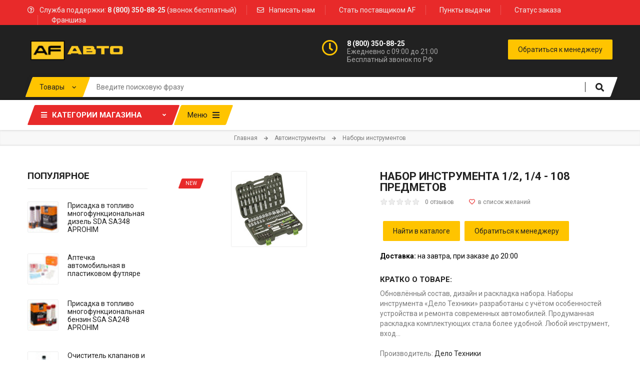

--- FILE ---
content_type: text/html; charset=UTF-8
request_url: https://afauto.ru/shop/620/desc/nabor-instrumenta-1-2-1-4-108-predmetov
body_size: 14990
content:
<!DOCTYPE html>
<html>
 <head>
 <meta charset="utf-8">
 <meta name="viewport" content="width=device-width, initial-scale=1, maximum-scale=1">
 
 <title>Набор инструмента 1/2, 1/4 - 108 предметов -  - АвтоФорнанта &#124; AF Авто ― Интернет-магазин автозапчастей</title> 
 <link type="text/css" rel="stylesheet" href="/_st/my.css" />
 <link rel="stylesheet" href="/css/loader.css">
 
 <link href="https://fonts.googleapis.com/css?family=Roboto:400,400i,700,700i&display=swap&subset=cyrillic" rel="stylesheet">
 <link rel="stylesheet" href="/css/fontawesome.all.min.css">
 <link rel="stylesheet" href="/css/owl.carousel.css">
 <link rel="stylesheet" href="/css/theme.css">
 
 <script>var _ucoz_uriId="620",_ucoz_pageId="entry",_ucoz_moduleId="shop",_ucoz_date="22.01.2026";</script>
 
	<link rel="stylesheet" href="/.s/src/base.min.css?v=221108" />
	<link rel="stylesheet" href="/.s/src/layer7.min.css?v=221108" />

	<script src="/.s/src/jquery-3.6.0.min.js"></script>
	
	<script src="/.s/src/uwnd.min.js?v=221108"></script>
	<script src="//s771.ucoz.net/cgi/uutils.fcg?a=uSD&ca=2&ug=999&isp=1&r=0.88393332519648"></script>
	<link rel="stylesheet" href="/.s/src/ulightbox/ulightbox.min.css" />
	<link rel="stylesheet" href="/.s/src/socCom.min.css" />
	<link rel="stylesheet" href="/.s/src/social3.css" />
	<script src="/.s/src/ulightbox/ulightbox.min.js"></script>
	<script src="/.s/src/shop_utils.js"></script>
	<script src="/.s/src/socCom.min.js"></script>
	<script src="//sys000.ucoz.net/cgi/uutils.fcg?a=soc_comment_get_data&site=5autofornanta"></script>
	<script>
/* --- UCOZ-JS-DATA --- */
window.uCoz = {"sh_goods":{"620":{"imgs":["/_sh/6/620m.jpg"],"old_price":"0.00","price":"0.00"}},"language":"ru","sign":{"5255":"Помощник","3300":"Ошибка","10075":"Обязательны для выбора","3255":"Сохранить","7254":"Изменить размер","7251":"Запрошенный контент не может быть загружен. Пожалуйста, попробуйте позже.","3125":"Закрыть","3129":"Доступ запрещён. Истёк период сессии.","3238":"Опции","7253":"Начать слайд-шоу","7252":"Предыдущий","5458":"Следующий","7287":"Перейти на страницу с фотографией.","210178":"Замечания"},"uLightboxType":1,"sh_curr":{"1":{"name":"Рубль","rate":1,"disp":"","dpos":0,"default":1,"code":"RUB"}},"shop_price_f":["%01.2f",""],"mf":"5autofornanta","layerType":7,"country":"US","site":{"id":"5autofornanta","domain":"afauto.ru","host":"autofornanta.my1.ru"},"sh_curr_def":1,"ssid":"455642042100767677330","module":"shop","ver":1,"shop_price_separator":""};
/* --- UCOZ-JS-CODE --- */

		function eRateEntry(select, id, a = 65, mod = 'shop', mark = +select.value, path = '', ajax, soc) {
			if (mod == 'shop') { path = `/${ id }/edit`; ajax = 2; }
			( !!select ? confirm(select.selectedOptions[0].textContent.trim() + '?') : true )
			&& _uPostForm('', { type:'POST', url:'/' + mod + path, data:{ a, id, mark, mod, ajax, ...soc } });
		}

		function updateRateControls(id, newRate) {
			let entryItem = self['entryID' + id] || self['comEnt' + id];
			let rateWrapper = entryItem.querySelector('.u-rate-wrapper');
			if (rateWrapper && newRate) rateWrapper.innerHTML = newRate;
			if (entryItem) entryItem.querySelectorAll('.u-rate-btn').forEach(btn => btn.remove())
		}
 function uSocialLogin(t) {
			var params = {"ok":{"height":390,"width":710},"yandex":{"height":515,"width":870},"facebook":{"height":520,"width":950},"google":{"height":600,"width":700},"vkontakte":{"height":400,"width":790}};
			var ref = escape(location.protocol + '//' + ('afauto.ru' || location.hostname) + location.pathname + ((location.hash ? ( location.search ? location.search + '&' : '?' ) + 'rnd=' + Date.now() + location.hash : ( location.search || '' ))));
			window.open('/'+t+'?ref='+ref,'conwin','width='+params[t].width+',height='+params[t].height+',status=1,resizable=1,left='+parseInt((screen.availWidth/2)-(params[t].width/2))+',top='+parseInt((screen.availHeight/2)-(params[t].height/2)-20)+'screenX='+parseInt((screen.availWidth/2)-(params[t].width/2))+',screenY='+parseInt((screen.availHeight/2)-(params[t].height/2)-20));
			return false;
		}
		function TelegramAuth(user){
			user['a'] = 9; user['m'] = 'telegram';
			_uPostForm('', {type: 'POST', url: '/index/sub', data: user});
		}
$(function() {
		$('#fCode').on('keyup', function(event) {
			try {checkSecure(); } catch(e) {}
		});
	});
	
checkNumber_header = 'Замечания';
		checkNumber_err = 'Опции<ul>%err_msg%</ul>Обязательны для выбора';
function loginPopupForm(params = {}) { new _uWnd('LF', ' ', -250, -100, { closeonesc:1, resize:1 }, { url:'/index/40' + (params.urlParams ? '?'+params.urlParams : '') }) }
/* --- UCOZ-JS-END --- */
</script>

	<style>.UhideBlock{display:none; }</style>
	<script type="text/javascript">new Image().src = "//counter.yadro.ru/hit;noadsru?r"+escape(document.referrer)+(screen&&";s"+screen.width+"*"+screen.height+"*"+(screen.colorDepth||screen.pixelDepth))+";u"+escape(document.URL)+";"+Date.now();</script><link rel="stylesheet" href="/_st/shop.css" /><script src="/.s/src/shop.js"></script><style>
				@font-face {
					font-family: "FontAwesome";
					font-style: normal;
					font-weight: normal;
					src: url("/.s/src/panel-v2/fonts/fontawesome-webfont.eot?#iefix&v=4.3.0") format("embedded-opentype"), url("/.s/src/panel-v2/fonts/fontawesome-webfont.woff2?v=4.3.0") format("woff2"), url("/.s/src/panel-v2/fonts/fontawesome-webfont.woff?v=4.3.0") format("woff"), url("/.s/src/panel-v2/fonts/fontawesome-webfont.ttf?v=4.3.0") format("truetype"), url("/.s/src/panel-v2/fonts/fontawesome-webfont.svg?v=4.3.0#fontawesomeregular") format("svg");
				}
			</style>
</head>
 <body id="body"> 
 <div id="loader"><div class="loader-logo"></div><div class="loader-body"><span></span><span></span></div></div>
 <div id="wrapper">
 
 
 
 
 <!--U1AHEADER1Z--><div class="top-line">
 <div class="cnt clr">
 <ul class="top-list">
 <li><i class="far fa-question-circle"></i> Служба поддержки: <a href="tel:88003508825"><b>8 (800) 350-88-25</b></a> (звонок бесплатный)</li>
 <li><i class="far fa-envelope"></i> <a href="mailto:info@afauto.ru">Написать нам</a></li>
 <li><i class=""></i> <a href="https://autofornanta.ru/index/post/0-42">Стать поставщиком AF</a></li>
 <li><i class=""></i> <a href="https://autofornanta.ru/index/pvz/0-12">Пункты выдачи</a></li>
 <li><i class=""></i> <a href="https://autofornanta.ru/index/myorder/0-44">Статус заказа</a></li>
 <li><i class=""></i> <a href="https://fr.autofornanta.ru/">Франшиза</a></li>
 
 <li class="currency">
 
 </li>
 </ul> 
 </div>
</div>
<div class="top-open"><span class="fas fa-angle-down"></span></div>

<header class="header">
 <div class="cnt clr">
 
 <a class="logo" href="/">
 <span><img alt="" src="/121213.png" style="width: 200px; height: 51px;" /></span>
 </a>
 
 <ul class="header-list">
 <li>
 <i class="far fa-clock"></i>
 <b><a href="tel:88003508825">8 (800) 350-88-25</a></b>
 <span>Ежедневно с 09:00 до 21:00<br>Бесплатный звонок по РФ</span>
 </li>
 
 <li>
<span style="font-size:16px;"><a href="https://jivo.chat/GJWql7TJmv"><span style="color:#000000;"><input class="allUsersBtn" style="width:150px;" type="button" value="Обратиться к менеджеру" /></span></a></span>
 
 </span>
 </li> 
 </ul>
 
 <div class="search">
 <div class="search-select-block">
 <select class="search-select">
 <option value="1" selected>Товары</option>
 <option value="2">Везде</option>
 </select>
 </div>
 <form id="search-form" class="search-shop" onsubmit="this.sfSbm.disabled=true" method="post" action="/shop/search">
 <input type="text" class="search-keyword" name="query" placeholder="Введите поисковую фразу">
 <input type="submit" class="search-submit" name="sfSbm" value="&#xf002;" title="Искать">
 </form>
 <form id="search-form" class="search-all" onsubmit="this.sfSbm.disabled=true" method="get" action="/search">
 <input type="text" class="search-keyword" name="q" placeholder="Введите поисковую фразу">
<input type="submit" class="search-submit" name="sfSbm" value="&#xf002;" title="Искать">
 </form>
 </div>
 
 </div>
</header>

<nav id="nav">
 <div class="cnt clr">
 
 
 <div class="shc">
 <a class="shc-button" href="javascript:void(0);"><span class="unskew"><span class="fas fa-bars"></span>Категории магазина <i class="fas fa-angle-down"></i></span></a>
 <div class="shc-block">
 <ul class="cat-tree" style="padding-left:0!important; display:block;"><li id="cid-7">
							<input type="hidden" id="cid-p-7" value="1">
							<u class="plus" onclick="shopCatExpand(this,'5autofornantauShopC');"></u>
							<a id="lid-7" class="catref" href="/shop/aksessuary" ondblclick="return shopCatExpand($(this).prev(),'5autofornantauShopC')">Аксессуары</a>&nbsp;<b>(88)</b>
							<ul class="cat-tree"><li id="cid-27">
						<i></i>
						<a id="lid-27" class="catref" href="/shop/aksessuary/nabory-avtomobilista">Наборы автомобилиста</a>&nbsp;<b>(6)</b>
					</li><li id="cid-24">
						<i></i>
						<a id="lid-24" class="catref" href="/shop/aksessuary/batarejki">Батарейки</a>&nbsp;<b>(11)</b>
					</li><li id="cid-32">
						<i></i>
						<a id="lid-32" class="catref" href="/shop/aksessuary/perchatki">Перчатки</a>&nbsp;<b>(6)</b>
					</li><li id="cid-55">
						<i></i>
						<a id="lid-55" class="catref" href="/shop/aksessuary/znaki-avarijnoj-ostanovki">Знаки аварийной остановки</a>&nbsp;<b>(4)</b>
					</li><li id="cid-138">
						<i></i>
						<a id="lid-138" class="catref" href="/shop/aksessuary/provoda-prikurivanija">Провода прикуривания</a>&nbsp;<b>(5)</b>
					</li><li id="cid-51">
						<i></i>
						<a id="lid-51" class="catref" href="/shop/aksessuary/derzhateli-dlja-telefonov">Держатели для телефонов</a>&nbsp;<b>(10)</b>
					</li><li id="cid-61">
						<i></i>
						<a id="lid-61" class="catref" href="/shop/aksessuary/ventiljatory-salona">Вентиляторы салона</a>&nbsp;<b>(3)</b>
					</li><li id="cid-41">
						<i></i>
						<a id="lid-41" class="catref" href="/shop/aksessuary/manometry">Манометры</a>&nbsp;<b>(5)</b>
					</li><li id="cid-45">
						<i></i>
						<a id="lid-45" class="catref" href="/shop/aksessuary/kombinezony">Комбинезоны</a>&nbsp;<b>(3)</b>
					</li><li id="cid-62">
						<i></i>
						<a id="lid-62" class="catref" href="/shop/aksessuary/adaptery-i-kabeli">Адаптеры и кабели</a>&nbsp;<b>(8)</b>
					</li><li id="cid-64">
						<i></i>
						<a id="lid-64" class="catref" href="/shop/aksessuary/ramki-dlja-nomerov">Рамки для номеров</a>&nbsp;<b>(11)</b>
					</li><li id="cid-50">
						<i></i>
						<a id="lid-50" class="catref" href="/shop/aksessuary/parktronik">Парктроник</a>&nbsp;<b>(6)</b>
					</li><li id="cid-53">
						<i></i>
						<a id="lid-53" class="catref" href="/shop/aksessuary/fm-transmittery">FM-трансмиттеры</a>&nbsp;<b>(1)</b>
					</li><li id="cid-22">
						<i></i>
						<a id="lid-22" class="catref" href="/shop/aksessuary/aptechki-i-ognetushiteli">Аптечки и огнетушители</a>&nbsp;<b>(9)</b>
					</li><li id="cid-133">
						<i></i>
						<a id="lid-133" class="catref" href="/shop/aksessuary/shinomontazhnye-aksessuary">Шиномонтажные аксессуары</a>
					</li></ul></li><li id="cid-8">
						<i></i>
						<a id="lid-8" class="catref" href="/shop/avtosvet">Автосвет</a>&nbsp;<b>(31)</b>
					</li><li id="cid-95">
							<input type="hidden" id="cid-p-95" value="1">
							<u class="plus" onclick="shopCatExpand(this,'5autofornantauShopC');"></u>
							<a id="lid-95" class="catref" href="/shop/instrumenty-1" ondblclick="return shopCatExpand($(this).prev(),'5autofornantauShopC')">Автоинструменты</a>&nbsp;<b>(52)</b>
							<ul class="cat-tree"><li id="cid-16">
						<i></i>
						<a id="lid-16" class="catref" href="/shop/instrumenty-1/instrumenty">Дополнительный инструмент</a>&nbsp;<b>(28)</b>
					</li><li id="cid-96">
						<i></i>
						<a id="lid-96" class="catref" href="/shop/instrumenty-1/nabory-instrumentov">Наборы инструментов</a>&nbsp;<b>(24)</b>
					</li></ul></li><li id="cid-9">
							<input type="hidden" id="cid-p-9" value="1">
							<u class="plus" onclick="shopCatExpand(this,'5autofornantauShopC');"></u>
							<a id="lid-9" class="catref" href="/shop/avtokhimija" ondblclick="return shopCatExpand($(this).prev(),'5autofornantauShopC')">Автохимия</a>&nbsp;<b>(85)</b>
							<ul class="cat-tree"><li id="cid-17">
						<i></i>
						<a id="lid-17" class="catref" href="/shop/avtokhimija/antifriz">Антифриз</a>&nbsp;<b>(10)</b>
					</li><li id="cid-77">
						<i></i>
						<a id="lid-77" class="catref" href="/shop/avtokhimija/tosol">Тосол</a>&nbsp;<b>(2)</b>
					</li><li id="cid-78">
						<i></i>
						<a id="lid-78" class="catref" href="/shop/avtokhimija/zhidkost-gur">Жидкость ГУР</a>&nbsp;<b>(2)</b>
					</li><li id="cid-79">
						<i></i>
						<a id="lid-79" class="catref" href="/shop/avtokhimija/prisadki-i-promyvki">Присадки и промывки</a>&nbsp;<b>(22)</b>
					</li><li id="cid-18">
						<i></i>
						<a id="lid-18" class="catref" href="/shop/avtokhimija/tormoznaja-zhidkost">Тормозная жидкость</a>&nbsp;<b>(5)</b>
					</li><li id="cid-90">
						<i></i>
						<a id="lid-90" class="catref" href="/shop/avtokhimija/servisnye-produkty">Сервисные продукты</a>&nbsp;<b>(44)</b>
					</li></ul></li><li id="cid-10">
							<input type="hidden" id="cid-p-10" value="1">
							<u class="plus" onclick="shopCatExpand(this,'5autofornantauShopC');"></u>
							<a id="lid-10" class="catref" href="/shop/avtokosmetika" ondblclick="return shopCatExpand($(this).prev(),'5autofornantauShopC')">Автокосметика</a>&nbsp;<b>(28)</b>
							<ul class="cat-tree"><li id="cid-88">
						<i></i>
						<a id="lid-88" class="catref" href="/shop/avtokosmetika/kuzov-i-vneshnij-vid">Кузов и внешний вид</a>&nbsp;<b>(19)</b>
					</li><li id="cid-89">
						<i></i>
						<a id="lid-89" class="catref" href="/shop/avtokosmetika/ukhod-za-salonom">Уход за салоном</a>&nbsp;<b>(9)</b>
					</li></ul></li><li id="cid-11">
							<input type="hidden" id="cid-p-11" value="1">
							<u class="plus" onclick="shopCatExpand(this,'5autofornantauShopC');"></u>
							<a id="lid-11" class="catref" href="/shop/avtoehlektronika" ondblclick="return shopCatExpand($(this).prev(),'5autofornantauShopC')">Автоэлектроника</a>&nbsp;<b>(31)</b>
							<ul class="cat-tree"><li id="cid-23">
						<i></i>
						<a id="lid-23" class="catref" href="/shop/avtoehlektronika/signalizacii">Сигнализации</a>&nbsp;<b>(3)</b>
					</li><li id="cid-15">
						<i></i>
						<a id="lid-15" class="catref" href="/shop/avtoehlektronika/avtokompressory">Автокомпрессоры</a>&nbsp;<b>(22)</b>
					</li><li id="cid-25">
						<i></i>
						<a id="lid-25" class="catref" href="/shop/avtoehlektronika/zarjadnye-ustrojstva">Зарядные устройства</a>&nbsp;<b>(6)</b>
					</li></ul></li><li id="cid-14">
							<input type="hidden" id="cid-p-14" value="1">
							<u class="plus" onclick="shopCatExpand(this,'5autofornantauShopC');"></u>
							<a id="lid-14" class="catref" href="/shop/domkraty" ondblclick="return shopCatExpand($(this).prev(),'5autofornantauShopC')">Домкраты</a>&nbsp;<b>(21)</b>
							<ul class="cat-tree"><li id="cid-34">
						<i></i>
						<a id="lid-34" class="catref" href="/shop/domkraty/domkraty-gidravlicheskie">Домкраты гидравлические</a>&nbsp;<b>(14)</b>
					</li><li id="cid-35">
						<i></i>
						<a id="lid-35" class="catref" href="/shop/domkraty/domkraty-mekhanicheskie">Домкраты механические</a>&nbsp;<b>(6)</b>
					</li></ul></li><li id="cid-91">
							<input type="hidden" id="cid-p-91" value="1">
							<u class="plus" onclick="shopCatExpand(this,'5autofornantauShopC');"></u>
							<a id="lid-91" class="catref" href="/shop/shhetki-stekloochistitelja" ondblclick="return shopCatExpand($(this).prev(),'5autofornantauShopC')">Щетки стеклоочистителя</a>&nbsp;<b>(34)</b>
							<ul class="cat-tree"><li id="cid-92">
						<i></i>
						<a id="lid-92" class="catref" href="/shop/shhetki-stekloochistitelja/beskarkasnye">Бескаркасные</a>&nbsp;<b>(12)</b>
					</li><li id="cid-93">
						<i></i>
						<a id="lid-93" class="catref" href="/shop/shhetki-stekloochistitelja/gibridnye">Гибридные</a>&nbsp;<b>(10)</b>
					</li><li id="cid-94">
						<i></i>
						<a id="lid-94" class="catref" href="/shop/shhetki-stekloochistitelja/karkasnye">Каркасные</a>&nbsp;<b>(12)</b>
					</li></ul></li><li id="cid-19">
						<i></i>
						<a id="lid-19" class="catref" href="/shop/germetiki-smazki">Герметики / смазки</a>&nbsp;<b>(19)</b>
					</li><li id="cid-26">
						<i></i>
						<a id="lid-26" class="catref" href="/shop/lebetki-i-trosa">Тросы буксировочные</a>&nbsp;<b>(19)</b>
					</li><li id="cid-31">
							<input type="hidden" id="cid-p-31" value="1">
							<u class="plus" onclick="shopCatExpand(this,'5autofornantauShopC');"></u>
							<a id="lid-31" class="catref" href="/shop/predokhraniteli" ondblclick="return shopCatExpand($(this).prev(),'5autofornantauShopC')">Предохранители</a>&nbsp;<b>(30)</b>
							<ul class="cat-tree"><li id="cid-36">
						<i></i>
						<a id="lid-36" class="catref" href="/shop/predokhraniteli/standartnye">Стандартные</a>&nbsp;<b>(10)</b>
					</li><li id="cid-37">
						<i></i>
						<a id="lid-37" class="catref" href="/shop/predokhraniteli/mini-predokhraniteli">Мини-предохранители</a>&nbsp;<b>(18)</b>
					</li><li id="cid-87">
						<i></i>
						<a id="lid-87" class="catref" href="/shop/predokhraniteli/cilindricheskie">Цилиндрические</a>&nbsp;<b>(2)</b>
					</li></ul></li><li id="cid-33">
						<i></i>
						<a id="lid-33" class="catref" href="/shop/izolenta-i-khomuty">Изолента и хомуты</a>&nbsp;<b>(19)</b>
					</li><li id="cid-48">
						<i></i>
						<a id="lid-48" class="catref" href="/shop/gofry">Гофры</a>&nbsp;<b>(90)</b>
					</li><li id="cid-49">
							<input type="hidden" id="cid-p-49" value="1">
							<u class="plus" onclick="shopCatExpand(this,'5autofornantauShopC');"></u>
							<a id="lid-49" class="catref" href="/shop/shhetki-i-skrebki" ondblclick="return shopCatExpand($(this).prev(),'5autofornantauShopC')">Средство по уходу за автомобилем</a>&nbsp;<b>(28)</b>
							<ul class="cat-tree"><li id="cid-80">
						<i></i>
						<a id="lid-80" class="catref" href="/shop/shhetki-i-skrebki/shhetki">Щетки</a>&nbsp;<b>(11)</b>
					</li><li id="cid-81">
						<i></i>
						<a id="lid-81" class="catref" href="/shop/shhetki-i-skrebki/skrebki">Скребки</a>&nbsp;<b>(5)</b>
					</li><li id="cid-82">
						<i></i>
						<a id="lid-82" class="catref" href="/shop/shhetki-i-skrebki/gubki">Губки</a>&nbsp;<b>(3)</b>
					</li><li id="cid-83">
						<i></i>
						<a id="lid-83" class="catref" href="/shop/shhetki-i-skrebki/vodosgony">Водосгоны</a>&nbsp;<b>(5)</b>
					</li><li id="cid-84">
						<i></i>
						<a id="lid-84" class="catref" href="/shop/shhetki-i-skrebki/salfetki-i-polotenca">Салфетки и полотенца</a>&nbsp;<b>(4)</b>
					</li></ul></li><li id="cid-29">
						<i></i>
						<a id="lid-29" class="catref" href="/shop/invektory">Инвекторы</a>&nbsp;<b>(2)</b>
					</li><li id="cid-52">
						<i></i>
						<a id="lid-52" class="catref" href="/shop/remkomplekty-dlja-shin">Ремкомплекты для шин</a>&nbsp;<b>(6)</b>
					</li><li id="cid-54">
						<i></i>
						<a id="lid-54" class="catref" href="/shop/chekhly-dlja-koles">Чехлы для колес</a>&nbsp;<b>(3)</b>
					</li><li id="cid-58">
						<i></i>
						<a id="lid-58" class="catref" href="/shop/tent-avtomobilnyj">Тент автомобильный</a>&nbsp;<b>(6)</b>
					</li><li id="cid-66">
						<i></i>
						<a id="lid-66" class="catref" href="/shop/signaly-zvukovye">Сигналы звуковые</a>&nbsp;<b>(4)</b>
					</li><li id="cid-68">
						<i></i>
						<a id="lid-68" class="catref" href="/shop/bryzgoviki">Брызговики</a>&nbsp;<b>(3)</b>
					</li><li id="cid-141">
						<i></i>
						<a id="lid-141" class="catref" href="/shop/maphepl">Карты помощи</a>&nbsp;<b>(3)</b>
					</li><li id="cid-28">
						<i></i>
						<a id="lid-28" class="catref" href="/shop/podarochnye-sertifikaty">Подарочные сертификаты</a>&nbsp;<b>(3)</b>
					</li><li id="cid-142">
						<i></i>
						<a id="lid-142" class="catref" href="/shop/merch">Мерч</a>&nbsp;<b>(2)</b>
					</li></ul>
 <a href="javascript:void(0)" class="shc-more"><i class="fas fa-plus"></i> Все категории</a>
 </div>
 </div>
 
 
 
 
 <div class="menu-icon skew"><span class="unskew">Меню<i class="fas fa-bars"></i></span></div>
 
 
 <div id="menu">
 <!-- <sblock_nmenu> -->
 <!-- <bc> --><div id="uNMenuDiv1" class="uMenuV"><ul class="uMenuRoot">
<li><a class="menu-home-page " href="/" ><span>Главная</span></a></li>
<li><a  href="http://catalog.autofornanta.ru" ><span>Каталог</span></a></li>
<li><a  href="https://autofornanta.ru/index/insurance/0-18" ><span>Страхование</span></a></li>
<li><a  href="/index/delivery/0-20" ><span>Доставка</span></a></li>
<li><a  href="/index/pay/0-22" ><span>Оплата</span></a></li>
<li><a  href="/index/refund/0-21" ><span>Возврат</span></a></li>
<li><a  href="/index/pvz/0-12" ><span>Пункты выдачи</span></a></li>
<li><a  href="/index/cooperation/0-39" ><span>Сотрудничество</span></a></li></ul></div><!-- </bc> -->
 <!-- </sblock_nmenu> -->
 </div>
 

 
 </div>
</nav>
<div class="nav-bottom"></div>

<!-- обратный звонок -->
<div id="call-back-form"> 
 <h4>Обратный звонок</h4>
 <p>Оставьте номер своего телефона, и мы перезвоним вам в удобное для вас время</p><br> 
 
				<script>
					function _uploadCheck() {
						var w=_uWnd.all[this.upload_wnd];
						if (!w || w.state.destroyed) return;
						w._myuploadTimer=setTimeout("_uploadProgress('"+this.upload_id+"',"+this.upload_wnd+")",3000);
					}
					function _uploadProgress(upId,widx) {
						if (_uWnd.all[widx]) _uWnd.all[widx]._myuploadTimer=null;
						var o={upload_wnd:widx,upload_id:upId,dataType:'json',type:'GET',timeout:5000,cache:1,success:_uploadTick,error: function(a, b, c) { console.log('Test!', a, '-', b, '-', c); }};
						try {
							_uAjaxRequest("/.uploadstatus?upsession="+upId,o);
						} catch(e) {
							_uploadCheck.call(o,null,'error');
						}
					}
					function _uploadTick(data,st) {
						var w=_uWnd.all[this.upload_wnd];
						if (!w || w.state.destroyed) return;
						if (data.state=='error') {
							if (data.status==413) _uWnd.alert('Суммарный размер файлов превышает допустимое значение 15 МБ','',{w:230,h:80,tm:3000});
							else _uWnd.alert('Ошибка соединения, попробуйте позже ('+data.status+')','',{w:230,h:80,tm:3000});
							w.close();
							sblmb5=0;
							return;
						} else if (data.state=='starting' && w._myuploadStarted) {
							_uWnd.alert('Ошибка соединения, попробуйте позже','',{w:230,h:80,tm:3000});
							w.close();
							return;
						} else if (data.state=='uploading' || data.state=='done') {
							var cents;
							if (data.state=='done' || data.size==0) {
								w.footer('');
							} else {
								cents=Math.floor(data.received/data.size*1000)/10;
								w.footer('<div style="border:1px solid;position:relative"><div class="myWinTD2" style="width:'+Math.floor(cents)+'%;height:20px"></div><div style="text-align:center;position:absolute;left:0;top:0;width:100%;height:20px;font-size:14px">'+cents+'% ('+Math.floor(data.received/1024)+' Kb)</div></div>');
							}
							w._myuploadStarted=1;
							if (data.state=='done') {
								sblmb5=0;
								return;
							}
						}
						_uploadCheck.call(this);
					}
					var sblmb5=0;

					function funVQqzx( form, token = {} ) {
						var act='/mail/', upref='bezg1VIShH', uploadId, wnd;
						try { var tr=checksubmit(); if (!tr){return false;} } catch(e) {}
						if (sblmb5==1) { return false; }
						sblmb5=1;
						window._uploadIdx = window._uploadIdx ? window._uploadIdx+1 : 1;
						uploadId = 'up' + window._uploadIdx + '_' + upref;

						form.action=act+'?upsession='+uploadId;

						wnd = new _uWnd(
							'sendMFe5',
							'Отправка сообщения',
							-350,
							-100,
							{
								footerh:25,
								footerc:' ',
								modal:1,
								closeonesc:1,
								resize:0,
								hidefooter:0,
								contentsizeprio:0,
								onbeforeclose:function(){},
								onclose:function(wnd) {
									if (wnd._myuploadTimer) clearTimeout(wnd._myuploadTimer);
									wnd._myuploadTimer=null;
								}
							},
							{ form, data:token }
						);

						wnd._myuploadStarted=0;
						_uploadCheck.call({upload_wnd:wnd.idx,upload_id:uploadId});

						return false
					}

					jQuery(function($) {
						if ($("input[id=policy]").length) {
							$('body').on("submit","form[name=mform]", function() {
								if (!$('input[id=policy]:checked').length) {
									$("input[id=policy]").next().css({"cssText":"color: red !important","text-decoration":"underline"});
									return false;
								} else {
									$("input[id=policy]").next().removeAttr('style');
								}
							});

							$('body').on("change","#policy", function() {
								$("input[id=policy]").next().removeAttr('style');
							});
						}
					});
				</script>
			<form method="post" name="mform" id="mffVQqzx" class="mform-5" enctype="multipart/form-data" onsubmit="return funVQqzx(this)" data-submitter="funVQqzx">
				<input type="hidden" name="jkd498" value="1">
				<input type="hidden" name="jkd428" value="1">
				<table border="0" width="100%" id="table1" cellspacing="1" cellpadding="2">
<tr><td width="35%">E-mail отправителя <font color="red">*</font>:</td><td><input type="text" name="f1" size="30" style="width:95%;" maxlength="70"></td></tr>
<tr><td>Тема письма:</td><td><input type="text" name="f2" size="30" style="width:95%;" maxlength="70"></td></tr>
<tr><td valign="top">Текст сообщения <font color="red">*</font>:</td><td><textarea rows="7" name="f3" cols="30" style="width:95%;"></textarea></td></tr>
<tr><td colspan="2" align="center"><br /><input type="submit" value="Отправить сообщение"></td></tr>
</table>
				<input type="hidden" name="id" value="5" />
				<input type="hidden" name="a" value="1" />
				<input type="hidden" name="o" value="1" />
			</form>
</div>

<!--/U1AHEADER1Z-->
 
 
 
 
 <section class="path">
 <span itemscope itemtype="https://schema.org/BreadcrumbList"><span itemscope itemprop="itemListElement" itemtype="https://schema.org/ListItem">
					<a itemprop="item" href="https://afauto.ru/">
						<span itemprop="name">Главная</span>
					</a>
					<meta itemprop="position" content="1">
				</span> <i class="fas fa-arrow-right"></i> <span itemscope itemprop="itemListElement" itemtype="https://schema.org/ListItem">
						<a itemprop="item" href="https://afauto.ru/shop/instrumenty-1">
							<span itemprop="name">Автоинструменты</span>
						</a>
						<meta itemprop="position" content="2">
					</span> <i class="fas fa-arrow-right"></i> <span itemscope itemprop="itemListElement" itemtype="https://schema.org/ListItem">
						<a itemprop="item" class="current" href="https://afauto.ru/shop/instrumenty-1/nabory-instrumentov">
							<span itemprop="name">Наборы инструментов</span>
						</a>
						<meta itemprop="position" content="3">
					</span></span>
 </section>
 
 
 
 <!-- <middle> -->
 <section class="middle section">
 <div class="cnt clr">
 
 <div id="content">
 <!-- <body> -->
 
 
 <div class="gp">
 <div class="gp-images">
 <script>
//['original_img_url','org_width','org_height','resized_img_url','res_width','res_height','img_alt','img_title']
var allEntImgs620=[["/_sh/6/620.jpg",0,0,"/_sh/6/620m.jpg",385,385,null,null,null,null,null]]</script>
 <img class="big gphoto" src="/_sh/6/620m.jpg" onclick="_bldCont1(620, this.getAttribute('idx'));" id="ipreview" idx="0" title="Кликните для увеличения изображения">
 <div class="g-notes">
 <span class="g-new skew" title="Новинка" data-date="16.02.2023"><span class="unskew">NEW</span></span>
 
 </div>
 <div class="clr">
 
 
 
 
 
 
 
 
 
 </div>
 </div>
 <div class="gp-info">
 <h1 class="gp-name">Набор инструмента 1/2, 1/4 - 108 предметов</h1>
 <div class="gp-top-rate">
 <span>
		<style type="text/css">
			.u-star-rating-16 { list-style:none; margin:0px; padding:0px; width:80px; height:16px; position:relative; background: url('/img/rate-s.png') top left repeat-x }
			.u-star-rating-16 li{ padding:0px; margin:0px; float:left }
			.u-star-rating-16 li a { display:block;width:16px;height: 16px;line-height:16px;text-decoration:none;text-indent:-9000px;z-index:20;position:absolute;padding: 0px;overflow:hidden }
			.u-star-rating-16 li a:hover { background: url('/img/rate-s.png') left center;z-index:2;left:0px;border:none }
			.u-star-rating-16 a.u-one-star { left:0px }
			.u-star-rating-16 a.u-one-star:hover { width:16px }
			.u-star-rating-16 a.u-two-stars { left:16px }
			.u-star-rating-16 a.u-two-stars:hover { width:32px }
			.u-star-rating-16 a.u-three-stars { left:32px }
			.u-star-rating-16 a.u-three-stars:hover { width:48px }
			.u-star-rating-16 a.u-four-stars { left:48px }
			.u-star-rating-16 a.u-four-stars:hover { width:64px }
			.u-star-rating-16 a.u-five-stars { left:64px }
			.u-star-rating-16 a.u-five-stars:hover { width:80px }
			.u-star-rating-16 li.u-current-rating { top:0 !important; left:0 !important;margin:0 !important;padding:0 !important;outline:none;background: url('/img/rate-s.png') left bottom;position: absolute;height:16px !important;line-height:16px !important;display:block;text-indent:-9000px;z-index:1 }
		</style><script>
			var usrarids = {};
			function ustarrating(id, mark) {
				if (!usrarids[id]) {
					usrarids[id] = 1;
					$(".u-star-li-"+id).hide();
					_uPostForm('', { type:'POST', url:`/shop/${ id }/edit`, data:{ a:65, id, mark, mod:'shop', ajax:'2' } })
				}
			}
		</script><ul id="uStarRating620" class="uStarRating620 u-star-rating-16" title="Рейтинг: 0.0/0">
			<li id="uCurStarRating620" class="u-current-rating uCurStarRating620" style="width:0%;"></li><li class="u-star-li-620"><a href="javascript:;" onclick="ustarrating('620', 1)" class="u-one-star">1</a></li>
				<li class="u-star-li-620"><a href="javascript:;" onclick="ustarrating('620', 2)" class="u-two-stars">2</a></li>
				<li class="u-star-li-620"><a href="javascript:;" onclick="ustarrating('620', 3)" class="u-three-stars">3</a></li>
				<li class="u-star-li-620"><a href="javascript:;" onclick="ustarrating('620', 4)" class="u-four-stars">4</a></li>
				<li class="u-star-li-620"><a href="javascript:;" onclick="ustarrating('620', 5)" class="u-five-stars">5</a></li></ul></span>
 <span><a href="#gp-rev-anchor">0 отзывов</a></span>
 <div id="id-620-wish" class="wish wadd" onclick="wishlist(this);" title="Добавить в список желаний"></div>
 </div>
 <div class="gp-price">
 
 </div>
 <div class="gp-stock">

 </div>
 
 <div class="gp-buttons">
 
 <span style="font-size:16px;"><a href="https://catalog.autofornanta.ru/parts/Дело Техники/620808"><span style="color:#000000;"><input class="allUsersBtn" style="width:150px;" type="button" value="Найти в каталоге" /></span></a></span>
 <span style="font-size:16px;"><a href="https://jivo.chat/GJWql7TJmv"><span style="color:#000000;"><input class="allUsersBtn" style="width:150px;" type="button" value="Обратиться к менеджеру" /></span></a></span><br><br>
 <p style="color:#000000"><b>Доставка:</b> на завтра, при заказе до 20:00</p>
 
 </div>
 <div class="gp-brief">
 <h5>Кратко о товаре:</h5>
 <p>
 Обновлённый состав, дизайн и раскладка набора. Наборы инструмента &laquo;Дело Техники&raquo; разработаны с учётом особенностей устройства и ремонта современных автомобилей. Продуманная раскладка комплектующих стала более удобной. Любой инструмент, вход...
 
 </p>
 <ul class="shop-options" id="id-47-options">
 <li><span class="opt">Производитель:</span> <span class="val">Дело Техники</span></li>
 
 <li><span class="opt">Артикул:</span> <span class="val art">620808</span></li>
 <li><a href="#gp-more-info-anchor" class="gp-more-spec">Больше информации...</a></li>
 </ul>
 </div>
 </div> 
 </div>
 
 
 
 
 
 <h3 class="gp-title-1" id="gp-more-info-anchor">Описание</h3>
 <p><p>Обновлённый состав, дизайн и раскладка набора. Наборы инструмента &laquo;Дело Техники&raquo; разработаны с учётом особенностей устройства и ремонта современных автомобилей. Продуманная раскладка комплектующих стала более удобной.<br />
<br />
Любой инструмент, входящий в состав набора, в случае необходимости можно приобрести отдельно,- в описании набора указаны артикулы каждого элемента для удобства навигации в каталоге и на сайте.<br />
<br />
Размеры кейса: 425&times;320&times;85 мм<br />
Вес: 8,5 кг<br />
<br />
Большой набор инструментов 108 предметов в удобном чемодане подходит для ремонта автомобиля, мотоцикла и другой техники в гараже, мастерской, поездке или автопутешествии.<br />
<br />
<b>Комплектация набора инструментов:</b><br />
&nbsp;</p>

<table cellpadding="1" cellspacing="1">
 <tbody>
 <tr>
 <td><b>Тип инструмента&nbsp;</b></td>
 <td><b>Размер, особенности&nbsp;</b></td>
 <td><b>&nbsp;&nbsp;</b></td>
 </tr>
 <tr>
 <td>Головки шестигранные 1/4˝&nbsp; &nbsp;</td>
 <td>4; 4,5; 5; 5,5; 6; 7; 8; 9; 10; 11; 12; 13; 14 мм&nbsp;&nbsp;</td>
 <td>&nbsp;&nbsp;</td>
 </tr>
 <tr>
 <td>Головки шестигранные<br />
 удлинённые 1/4˝</td>
 <td>6, 7, 8, 9, 10, 11, 12, 13, 14 мм</td>
 <td>&nbsp;&nbsp;</td>
 </tr>
 <tr>
 <td>Головки Torx 1/4˝</td>
 <td>E4, E5, E6, E7, E8</td>
 <td>&nbsp;&nbsp;</td>
 </tr>
 <tr>
 <td>Головки со вставками 1/4˝:</td>
 <td>&nbsp;</td>
 <td>&nbsp;</td>
 </tr>
 <tr>
 <td>&nbsp; &nbsp; &nbsp; &nbsp; &nbsp; &nbsp; &nbsp; &nbsp; &nbsp; &nbsp;Шлиц</td>
 <td>SL4; SL5,5; SL6</td>
 <td>&nbsp; &nbsp;</td>
 </tr>
 <tr>
 <td>&nbsp; &nbsp; &nbsp; &nbsp; &nbsp; &nbsp; &nbsp; &nbsp; &nbsp; &nbsp;Крест</td>
 <td>PH1, PH2</td>
 <td>&nbsp; &nbsp; &nbsp;&nbsp;</td>
 </tr>
 <tr>
 <td>&nbsp; &nbsp; &nbsp; &nbsp; &nbsp; &nbsp; &nbsp; &nbsp; &nbsp; &nbsp;Шестигранные&nbsp;</td>
 <td>H3, H4, H5, H6, H7</td>
 <td>&nbsp; &nbsp;&nbsp;</td>
 </tr>
 <tr>
 <td>&nbsp; &nbsp; &nbsp; &nbsp; &nbsp; &nbsp; &nbsp; &nbsp; &nbsp; &nbsp;Torx</td>
 <td>T10, T15, T20, T25, T27, T30</td>
 <td>&nbsp; &nbsp; &nbsp;&nbsp;</td>
 </tr>
 <tr>
 <td colspan="1">Вороток Т-образный 1/4˝</td>
 <td colspan="1">115 мм</td>
 <td colspan="1">&nbsp;&nbsp;</td>
 </tr>
 <tr>
 <td colspan="1">Трещотка 1/4˝</td>
 <td colspan="1">150 мм (45 зубцов)</td>
 <td colspan="1">&nbsp;&nbsp;</td>
 </tr>
 <tr>
 <td colspan="1">Рукоятка 1/4˝</td>
 <td colspan="1">150 мм</td>
 <td colspan="1">&nbsp;&nbsp;&nbsp;</td>
 </tr>
 <tr>
 <td colspan="1">Удлинители 1/4˝</td>
 <td colspan="1">50, 100 мм</td>
 <td colspan="1">&nbsp;&nbsp;</td>
 </tr>
 <tr>
 <td colspan="1">Удлинитель гибкий 1/4˝</td>
 <td colspan="1">150 мм</td>
 <td colspan="1">&nbsp;&nbsp;</td>
 </tr>
 <tr>
 <td colspan="1">Кардан 1/4˝</td>
 <td colspan="1">45 мм</td>
 <td colspan="1">&nbsp;&nbsp;</td>
 </tr>
 <tr>
 <td colspan="1">
 <hr /></td>
 <td colspan="1">
 <hr /></td>
 <td colspan="1">
 <hr /></td>
 </tr>
 <tr>
 <td colspan="1">Вставки 5/16˝:</td>
 <td colspan="1">&nbsp;</td>
 <td colspan="1">&nbsp;</td>
 </tr>
 <tr>
 <td colspan="1">&nbsp; &nbsp; &nbsp; &nbsp; &nbsp; &nbsp; &nbsp; &nbsp; &nbsp; &nbsp; &nbsp; &nbsp; Шлиц</td>
 <td colspan="1">SL8, SL10, SL12</td>
 <td colspan="1">&nbsp; &nbsp; &nbsp;</td>
 </tr>
 <tr>
 <td colspan="1">&nbsp; &nbsp; &nbsp; &nbsp; &nbsp; &nbsp; &nbsp; &nbsp; &nbsp; &nbsp; &nbsp; &nbsp; Крест&nbsp; &nbsp;</td>
 <td colspan="1">PH3, PH4</td>
 <td colspan="1">&nbsp; &nbsp; &nbsp;</td>
 </tr>
 <tr>
 <td colspan="1">&nbsp; &nbsp; &nbsp; &nbsp; &nbsp; &nbsp; &nbsp; &nbsp; &nbsp; &nbsp; &nbsp; &nbsp; Шестигранные</td>
 <td colspan="1">H7, H8, H10, H12</td>
 <td colspan="1">&nbsp; &nbsp; &nbsp;&nbsp;</td>
 </tr>
 <tr>
 <td colspan="1">&nbsp; &nbsp; &nbsp; &nbsp; &nbsp; &nbsp; &nbsp; &nbsp; &nbsp; &nbsp; &nbsp; &nbsp; Torx</td>
 <td colspan="1">T40, T45, T50, T55, T60</td>
 <td colspan="1">&nbsp; &nbsp; &nbsp; &nbsp;</td>
 </tr>
 <tr>
 <td colspan="1">Держатель бит 5/16˝</td>
 <td colspan="1">1/2&quot;F &times; 5/16&quot;F</td>
 <td colspan="1">&nbsp;</td>
 </tr>
 <tr>
 <td colspan="1">
 <hr /></td>
 <td colspan="1">
 <hr /></td>
 <td colspan="1">
 <hr /></td>
 </tr>
 <tr>
 <td colspan="1">Головки шестигранные 1/2˝</td>
 <td colspan="1">8, 10, 11, 12, 13, 14, 15, 16, 17, 18, 19, 20, 21, 22, 24, 27, 30, 32 мм</td>
 <td>&nbsp;</td>
 </tr>
 <tr>
 <td colspan="1">Головки шестигранные 1/2˝ удлинённые&nbsp; &nbsp;&nbsp;</td>
 <td colspan="1">8, 10, 12, 13, 14, 15, 17, 19, 22 мм</td>
 <td>&nbsp;&nbsp;</td>
 </tr>
 <tr>
 <td colspan="1">Головки свечные 1/2˝</td>
 <td colspan="1">16, 21 мм</td>
 <td>&nbsp;&nbsp;</td>
 </tr>
 <tr>
 <td colspan="1">Головки Torx 1/2˝</td>
 <td colspan="1">E10, E12, E14, E16, E18, E20, E22, E24</td>
 <td colspan="1">&nbsp;&nbsp;</td>
 </tr>
 <tr>
 <td colspan="1">Вороток Т-образный 1/2˝</td>
 <td colspan="1">250 мм</td>
 <td>&nbsp;&nbsp;</td>
 </tr>
 <tr>
 <td colspan="1">Трещотка 1/2˝</td>
 <td colspan="1">250 мм (45 зубцов)</td>
 <td>&nbsp;&nbsp;</td>
 </tr>
 <tr>
 <td>Удлинители 1/2˝</td>
 <td>125, 250 мм</td>
 <td>&nbsp;&nbsp;</td>
 </tr>
 <tr>
 <td>Кардан 1/2˝</td>
 <td>80 мм</td>
 <td>&nbsp;</td>
 </tr>
 </tbody>
</table></p>
 
 
 
 
 
 <h3 class="gp-title-1" id="gp-rev-anchor">Отзывы и комментарии</h3>
 <div class="gp-rev-head">
 <a href="javascript:void(0)" class="gp-show-rev-form button huge color skew"><span class="unskew"><span class="far fa-comment-dots"></span> Написать отзыв</span></a>
 </div>
 
 
 <div class="gp-rev-form">
 
 <div align="center" class="commReg"><h5>Добавлять отзывы могут только зарегистрированные пользователи.</h5>
 <a href="/register" class="button medium color skew"><span class="unskew">Регистрация</span></a>
 <a href="javascript:;" rel="nofollow" onclick="loginPopupForm(); return false;" class="button medium color2 skew"><span class="unskew">Вход</span></a></div>
 
 </div>
 
 
 <div class="gp-rev-no-comments">Отзывов еще нет, ваш может стать первым.</div>
 
 
 
 
 
 
 
 <!-- </body> -->
 </div>
 
 
 
 
 
 <aside id="sidebar">
 
 <!--U1CATEGORIES1Z--><!--/U1CATEGORIES1Z-->
 
 
 
 <!--U1CLEFTER1Z--><!-- <block1> -->

<div class="block">
 <div class="block-title"><!-- <bt> -->Популярное<!-- </bt> --></div>
 <div class="block-body">
 <!-- <bc> --><div class="lpop">  <img src="/_sh/00/82s.jpg" alt="">  <a class="lpop-name" href="/shop/82/desc/prisadka-v-toplivo-mnogofunkcionalnaja-dizel-sda-sa348-aprohim">Присадка в топливо многофункциональная дизель SDA SA348 APROHIM</a>  <div class="lpop-price"> </div> </div><div class="lpop">  <img src="/_sh/00/25s.jpg" alt="">  <a class="lpop-name" href="/shop/25/desc/aptechka-avtomobilnaja-v-plastikovom-futljare">Аптечка автомобильная в пластиковом футляре</a>  <div class="lpop-price"> </div> </div><div class="lpop">  <img src="/_sh/00/77s.jpg" alt="">  <a class="lpop-name" href="/shop/77/desc/prisadka-v-toplivo-mnogofunkcionalnaja-benzin-sga-sa248-aprohim">Присадка в топливо многофункциональная бензин SGA SA248 APROHIM</a>  <div class="lpop-price"> </div> </div><div class="lpop">  <img src="/_sh/00/84s.jpg" alt="">  <a class="lpop-name" href="/shop/84/desc/ochistitel-klapanov-i-porshnevykh-kolec-runway-300ml">Очиститель клапанов и поршневых колец RUNWAY 300мл</a>  <div class="lpop-price"> </div> </div><script> 			if ( typeof(uCoz) != 'object' ) { 				window.uCoz = {"sh_curr_def":1,"mf":"5autofornanta","ver":1,"shop_price_f":["%01.2f",""],"shop_price_separator":"","sh_goods":{},"sh_curr":{"1":{"rate":1,"disp":"","code":"RUB","dpos":0,"name":"Рубль","default":1}}};  			} else { 				if ( typeof(uCoz.sh_goods) == 'undefined' ) { 					var shop_js_def = {"sh_goods":{},"shop_price_separator":"","sh_curr":{"1":{"rate":1,"disp":"","code":"RUB","dpos":0,"name":"Рубль","default":1}},"shop_price_f":["%01.2f",""],"ver":1,"sh_curr_def":1,"mf":"5autofornanta"}, i; 					for ( i in shop_js_def ) { 						if ( typeof(uCoz.i) == 'undefined' ) { 							window.uCoz[i] = shop_js_def[i] 						} 					} 				} 			}; 			uCoz.sh_goods[82] = {price:0.00,old_price:0.00,imgs:["/_sh/00/82m.jpg"]};uCoz.sh_goods[25] = {price:0.00,old_price:0.00,imgs:["/_sh/00/25m.jpg"]};uCoz.sh_goods[77] = {price:0.00,old_price:0.00,imgs:["/_sh/00/77m.jpg"]};uCoz.sh_goods[84] = {price:0.00,old_price:0.00,imgs:["/_sh/00/84m.jpg"]}; 		</script><script src="/.s/src/shop_utils.js"></script><!-- </bc> -->
 </div>
</div>

<!-- </block1> --><!--/U1CLEFTER1Z-->
 
 <!--U1LBANNER1Z--><div class="block">
 <div class="banner">
 <img src="/img/banner-8.jpg" alt="">
 <div class="lbanner-text">
 <b>Зимние шины</b>
 <a href="https://catalog.autofornanta.ru/shop/katalogi-ucats/shiny" class="button big color2 skew"><span class="unskew">Купить сейчас<i class="fas fa-arrow-right"></i></span></a>
 </div>
 </div>
</div><!--/U1LBANNER1Z-->
 
 
 </aside>
 
 </div>
 </section>
 
 
 
 
 
 
 
 <!--U1BFOOTER1Z--><!-- подвал -->
<footer id="footer">
 <div class="footer-body">
 <div class="cnt clr">
 <div class="col2">
 <div class="footer-logo"><span><img alt="" src="/121213.png" style="width: 200px; height: 51px;" /></span></div>
 <div class="footer-phone">
 <span class="footer-phone-icon far fa-question-circle"></span>
 <div class="footer-phone-text">
 Возникли вопросы? Звоните!<br>
 <b>8 (800) 350-88-25</b>
 </div>
 </div>

 <div class="footer-soc-links">
 <a href="https://vk.com/autofornanta"><img alt="" src="/logo_autofornanta.png" style="width: 150px; height: 27px;" /></a><br><br>

 
 
 </div>
 </div>
 <div class="col2">
 <div class="oh">
 <div class="col2">
 <div class="footer-block">
 <h4>Информация</h4>
 <ul>
 <li><a href="https://autofornanta.ru/index/company/0-8"><i class="fas fa-angle-right"></i>О компании</a></li>
 <li><a href="https://autofornanta.ru/index/job/0-9"><i class="fas fa-angle-right"></i>Вакансии</a></li>
 <li><a href="https://fr.autofornanta.ru/"><i class="fas fa-angle-right"></i>Франшиза</a></li>
 <li><a href="https://t.me/afparts"><i class="fas fa-angle-right"></i>Telegram-канал</a></li>
 <li><a href="https://autofornanta.ru/gb/"><i class="fas fa-angle-right"></i>Книга жалоб и предложений</a></li>
 <li><a href="https://autofornanta.ru/index/present/0-25"><i class="fas fa-angle-right"></i>Подарочные сертификаты</a></li>
 </ul>
 </div>
 </div>
 <div class="col2">
 <div class="footer-block">
 <h4>Важное</h4>
 <ul>
 
 <li><a href="https://autofornanta.ru/index/delivery/0-20"><i class="fas fa-angle-right"></i>Доставка</a></li>
 <li><a href="https://autofornanta.ru/index/pay/0-22"><i class="fas fa-angle-right"></i>Оплата</a></li>
 <li><a href="https://autofornanta.ru/index/refund/0-21"><i class="fas fa-angle-right"></i>Возврат</a></li>
 <li><a href="https://autofornanta.ru/index/pvz/0-12"><i class="fas fa-angle-right"></i>Пункты выдачи</a></li>
 </ul>
 </div>
 </div>
 </div>
 <img src="https://autofornanta.ru/payment_logos.png" alt="">
 </div>
 </div>
 </div>
 <div class="footer-copyrights">
 <div class="cnt">
 <!-- <copy> -->AF Авто &copy; 2022-2026<!-- </copy> --> <br><a href="https://autofornanta.ru/documents/politika_obrabotki_personalnykh_dannykh.pdf">Политика обработки персональных данных</a> | <a href="https://autofornanta.ru/documents/uslovija_zakaza_i_dostavki-oferta.pdf">Условия заказа и доставки (оферта)</a>
 <br>Все данные, представленные на сайте, носят информационный характер и не являются публичной офертой.
 </div>
 </div>
</footer><!--/U1BFOOTER1Z-->
 
 
 
 
 
 </div>
 
 <div class="mobile-menu-container">
 <div class="mobile-menu-container-close"><span title="Закрыть"></span></div> 
 </div>
 
 <!-- форма купить в 1 клик -->
 <div id="one-click-form"> 
 <h4>Быстрый заказ</h4>
 <p>Оставьте номер своего телефона для быстрого оформления заказа</p><br> 
 
				<script>
					function _uploadCheck() {
						var w=_uWnd.all[this.upload_wnd];
						if (!w || w.state.destroyed) return;
						w._myuploadTimer=setTimeout("_uploadProgress('"+this.upload_id+"',"+this.upload_wnd+")",3000);
					}
					function _uploadProgress(upId,widx) {
						if (_uWnd.all[widx]) _uWnd.all[widx]._myuploadTimer=null;
						var o={upload_wnd:widx,upload_id:upId,dataType:'json',type:'GET',timeout:5000,cache:1,success:_uploadTick,error: function(a, b, c) { console.log('Test!', a, '-', b, '-', c); }};
						try {
							_uAjaxRequest("/.uploadstatus?upsession="+upId,o);
						} catch(e) {
							_uploadCheck.call(o,null,'error');
						}
					}
					function _uploadTick(data,st) {
						var w=_uWnd.all[this.upload_wnd];
						if (!w || w.state.destroyed) return;
						if (data.state=='error') {
							if (data.status==413) _uWnd.alert('Суммарный размер файлов превышает допустимое значение 15 МБ','',{w:230,h:80,tm:3000});
							else _uWnd.alert('Ошибка соединения, попробуйте позже ('+data.status+')','',{w:230,h:80,tm:3000});
							w.close();
							sblmb6=0;
							return;
						} else if (data.state=='starting' && w._myuploadStarted) {
							_uWnd.alert('Ошибка соединения, попробуйте позже','',{w:230,h:80,tm:3000});
							w.close();
							return;
						} else if (data.state=='uploading' || data.state=='done') {
							var cents;
							if (data.state=='done' || data.size==0) {
								w.footer('');
							} else {
								cents=Math.floor(data.received/data.size*1000)/10;
								w.footer('<div style="border:1px solid;position:relative"><div class="myWinTD2" style="width:'+Math.floor(cents)+'%;height:20px"></div><div style="text-align:center;position:absolute;left:0;top:0;width:100%;height:20px;font-size:14px">'+cents+'% ('+Math.floor(data.received/1024)+' Kb)</div></div>');
							}
							w._myuploadStarted=1;
							if (data.state=='done') {
								sblmb6=0;
								return;
							}
						}
						_uploadCheck.call(this);
					}
					var sblmb6=0;

					function funZO9zj( form, token = {} ) {
						var act='/mail/', upref='cezg1VIShH', uploadId, wnd;
						try { var tr=checksubmit(); if (!tr){return false;} } catch(e) {}
						if (sblmb6==1) { return false; }
						sblmb6=1;
						window._uploadIdx = window._uploadIdx ? window._uploadIdx+1 : 1;
						uploadId = 'up' + window._uploadIdx + '_' + upref;

						form.action=act+'?upsession='+uploadId;

						wnd = new _uWnd(
							'sendMFe6',
							'Отправка сообщения',
							-350,
							-100,
							{
								footerh:25,
								footerc:' ',
								modal:1,
								closeonesc:1,
								resize:0,
								hidefooter:0,
								contentsizeprio:0,
								onbeforeclose:function(){},
								onclose:function(wnd) {
									if (wnd._myuploadTimer) clearTimeout(wnd._myuploadTimer);
									wnd._myuploadTimer=null;
								}
							},
							{ form, data:token }
						);

						wnd._myuploadStarted=0;
						_uploadCheck.call({upload_wnd:wnd.idx,upload_id:uploadId});

						return false
					}

					jQuery(function($) {
						if ($("input[id=policy]").length) {
							$('body').on("submit","form[name=mform]", function() {
								if (!$('input[id=policy]:checked').length) {
									$("input[id=policy]").next().css({"cssText":"color: red !important","text-decoration":"underline"});
									return false;
								} else {
									$("input[id=policy]").next().removeAttr('style');
								}
							});

							$('body').on("change","#policy", function() {
								$("input[id=policy]").next().removeAttr('style');
							});
						}
					});
				</script>
			<form method="post" name="mform" id="mffZO9zj" class="mform-6" enctype="multipart/form-data" onsubmit="return funZO9zj(this)" data-submitter="funZO9zj">
				<input type="hidden" name="jkd498" value="1">
				<input type="hidden" name="jkd428" value="1">
				<table border="0" width="100%" id="table1" cellspacing="1" cellpadding="2">
<tr><td width="35%">E-mail отправителя <font color="red">*</font>:</td><td><input type="text" name="f1" size="30" style="width:95%;" maxlength="70"></td></tr>
<tr><td>Тема письма:</td><td><input type="text" name="f2" size="30" style="width:95%;" maxlength="70"></td></tr>
<tr><td valign="top">Текст сообщения <font color="red">*</font>:</td><td><textarea rows="7" name="f3" cols="30" style="width:95%;"></textarea></td></tr>
<tr><td colspan="2" align="center"><br /><input type="submit" value="Отправить сообщение"></td></tr>
</table>
				<input type="hidden" name="id" value="6" />
				<input type="hidden" name="a" value="1" />
				<input type="hidden" name="o" value="1" />
			</form>
 </div>
 <script>
 $(function() {
 $('.one-click-textarea-info').text('Название товара: Набор инструмента 1/2, 1/4 - 108 предметов\nСсылка на товар: '+window.location.href);
 });
 </script>
 
 <!-- scripts -->
 <script src="/js/plugins.js"></script>
 <script src="/js/scripts.js"></script>
 
 </body>
</html><script>//<!--
			function add2Basket(id, pref){
				if(lock_buttons) return false; else lock_buttons = 1;
				var opt = [], err_msg = '', err_msgs = [], radio_options = {}, el_id = {};
				$('#b'+pref+'-'+id+'-basket').attr('disabled', 'disabled').prop('disabled', true);
				$('#'+pref+'-'+id+'-basket').removeClass('done').removeClass('err').removeClass('add').addClass('wait').attr('title','');
				$('#'+pref+'-'+id+'-options-selectors').find('select, input').each(function(){
					switch (this.type) {
						case 'radio':
							el_id = this.id.split('-');
							((typeof (radio_options[el_id[3]]) == 'undefined') && (radio_options[el_id[3]] = { 'val': - 1, 'id': this.id }));
							(this.checked && (radio_options[el_id[3]]['val'] = this.value));
							break;
						case 'checkbox':
							if (this.checked && (this.value !== '')) {
								if(this.value !== ''){
									opt.push(this.id.split('-')[3]+'-'+this.value);
								} else {
									err_msgs.push({'id':this.id.split('-')[3], 'msg':'<li>'+$(this).parent().parent().find('span.opt').html().replace(':', '')+'</li>'});
								}
							}
							break;
						default:
							if (this.value !== '') {
								opt.push(this.id.split('-')[3]+'-'+this.value);
							} else {
								err_msgs.push({'id':this.id.split('-')[3], 'msg':'<li>'+$(this).parent().parent().find('span.opt').html().replace(':', '')+'</li>'});
							}
					}
				});
				for(i in radio_options){
					if(radio_options[i]['val'] != -1){
						opt.push(radio_options[i]['id'].split('-')[3]+'-'+radio_options[i]['val']);
					}else{
						err_msgs.push({'id':radio_options[i]['id'].split('-')[3], 'msg':'<li>'+$('#'+radio_options[i]['id']).parent().parent().parent().find('span.opt').html().replace(':', '')+'</li>'});
					}
				}

				err_msgs.sort(function(a, b){ return ((a['id'] > b['id']) ? 1 : -1); });
				for (var i=0; i<err_msgs.length; i++) { err_msg += err_msgs[i]['msg']; }

				if(err_msg == ''){
					_uPostForm('', {type:'POST', url:'/shop/basket', data:{
						'mode':'add',
						'id':id,
						'pref':pref,
						'opt':opt.join(':'),
						'cnt':$('#q'+pref+'-'+id+'-basket').val()
					}});
					ga_event('basket_add');
				}else{
					lock_buttons = 0;
					shop_alert(
						'<div class="MyWinError">Опции<ul>'+err_msg+'</ul>Обязательны для выбора</div>',
						uCoz.sign[210178],
						'warning',
						350, 100,
						{
							...alertWarnParams,
							align:'left',
							onclose: function() {
								$('#b'+pref+'-'+id+'-basket').removeAttr('disabled').prop('disabled', false);
								$('#'+pref+'-'+id+'-basket').removeClass('wait').addClass('add');
							}
						}
					);
				}
				return false;
			}

			function buyNow(id, pref){
				if(lock_buttons) return false; else lock_buttons = 1;
				var opt = [], err_msg = '', err_msgs = [], radio_options = {}, el_id = {};
				$('#b'+pref+'-'+id+'-buynow').attr('disabled', 'disabled').prop('disabled', true);
				$('#'+pref+'-'+id+'-buynow').removeClass('done').removeClass('err').removeClass('now').addClass('wait').attr('title','');
				$('#'+pref+'-'+id+'-options-selectors').find('select, input').each(function(){
					switch (this.type) {
						case 'radio':
							el_id = this.id.split('-');
							((typeof (radio_options[el_id[3]]) == 'undefined') && (radio_options[el_id[3]] = { 'val': - 1, 'id': this.id }));
							(this.checked && (radio_options[el_id[3]]['val'] = this.value));
							break;
						case 'checkbox':
							if (this.checked && (this.value !== '')) {
								if(this.value !== ''){
									opt.push(this.id.split('-')[3]+'-'+this.value);
								} else {
									err_msgs.push({'id':this.id.split('-')[3], 'msg':'<li>'+$(this).parent().parent().find('span.opt').html().replace(':', '')+'</li>'});
								}
							}
							break;
						default:
							if (this.value !== '') {
								opt.push(this.id.split('-')[3]+'-'+this.value);
							} else {
								err_msgs.push({'id':this.id.split('-')[3], 'msg':'<li>'+$(this).parent().parent().find('span.opt').html().replace(':', '')+'</li>'});
							}
					}
				});
				for(i in radio_options){
					if(radio_options[i]['val'] != -1){
						opt.push(radio_options[i]['id'].split('-')[3]+'-'+radio_options[i]['val']);
					}else{
						err_msgs.push({'id':radio_options[i]['id'].split('-')[3], 'msg':'<li>'+$('#'+radio_options[i]['id']).parent().parent().parent().find('span.opt').html().replace(':', '')+'</li>'});
					}
				}

				err_msgs.sort(function(a, b){ return ((a['id'] > b['id']) ? 1 : -1); });
				for (var i=0; i<err_msgs.length; i++) { err_msg += err_msgs[i]['msg']; }

				if(err_msg == ''){
					_uPostForm('', {type:'POST', url:'/shop/basket', data:{
						'mode':'add',
						'id':id,
						'pref':pref,
						'opt':opt.join(':'),
						'cnt':$('#q'+pref+'-'+id+'-basket').val(),
						'now':1
					}});
					ga_event('basket_buynow');
				}else{
					lock_buttons = 0;
					shop_alert(
						'<div class="MyWinError">Опции<ul>'+err_msg+'</ul>Обязательны для выбора</div>',
						uCoz.sign[210178],
						'warning',
						350, 100,
						{
							...alertWarnParams,
							align:'left',
							onclose: function() {
								$('#b'+pref+'-'+id+'-buynow').removeAttr('disabled').prop('disabled', false);
								$('#'+pref+'-'+id+'-buynow').removeClass('wait').addClass('add');
							}
						}
					);
				}
				return false;
			}
		//-->
		</script>
<!-- 0.06536 (s771) -->

--- FILE ---
content_type: text/css
request_url: https://afauto.ru/_st/my.css
body_size: 18094
content:
::-webkit-scrollbar{width:3px}
::-webkit-scrollbar:horizontal{height:3px}
::-webkit-scrollbar-track{background:#ededed}
::selection{color:#fff}
*{outline:none}
html,body{margin:0;padding:0;height:100%}
textarea,input{outline:none;resize:none;box-sizing:border-box}
img,a img{border:none;outline:none}
a{text-decoration:none;color:#7a7a7a;transition:all .3s ease}
a:hover{color:#212121}
b{font-weight:700}
body{font-size:14px;line-height:20px;color:#7a7a7a;font-weight:400;font-family:'Roboto'}
body.noscroll{overflow:hidden}
h1,h2,h3,h4,h5,h6{margin:0 0 20px;padding:0;color:#212121;font-family:'Roboto';font-weight:700;text-transform:uppercase}
h1{font-size:22px;line-height:22px}
h2{font-size:20px;line-height:20px}
h3{font-size:18px;line-height:18px}
h4{font-size:16px;line-height:16px}
h5{font-size:15px;line-height:15px}
h6{font-size:14px;line-height:13px}
aside ul,aside ol,aside li{margin:0;padding:0;list-style:none;list-style-type:none}
textarea{overflow:auto;border:1px solid #f0f0f0;color:#212121;line-height:22px;min-height:36px;padding:6px 15px;font-size:14px;font-family:'Roboto';box-sizing:border-box;transition:all .3s ease;font-weight:400;border-radius:2px;-webkit-appearance:none}
textarea:focus{border:1px solid #212121}
input[type="text"],input[type="password"],input[type="email"],input[type="tel"],input[type="url"]{font-size:14px;border:1px solid #dbdbdb;color:#212121;line-height:18px;height:40px;padding:15px 20px;font-family:'Roboto';box-sizing:border-box;transition:all .2s ease;font-weight:400;border-radius:2px;-webkit-appearance:none}
input[type="button"],input[type="submit"],input[type="reset"],button{border:none;color:#212121;line-height:22px;height:40px;padding:0 20px;font-family:'Roboto';cursor:pointer;font-size:14px;box-sizing:border-box;transition:all .3s ease;font-weight:400;border-radius:2px;-webkit-appearance:none}
input[type="button"]:hover,input[type="submit"]:hover,input[type="reset"]:hover,button:hover{background-color:#212121;color:#fff}
button .fa{margin-right:5px}
select{color:#212121;background:#f8f8f8;border:1px solid #ededed;cursor:pointer;font-size:14px;font-family:'Roboto';line-height:22px;height:36px;padding:7px 38px 7px 20px;box-sizing:border-box;background-image:url('[data-uri]');background-position:right center;background-repeat:no-repeat;line-height:1em;text-indent:1px;text-overflow:'';-ms-appearance:none;-webkit-appearance:none;-moz-appearance:none;appearance:none;border-radius:2px}
select::-ms-expand{display:none}
select:focus{outline:none}

@supports((-webkit-appearance:none) or (-moz-appearance:none) or (appearance:none)){
 input[type="checkbox"]{width:16px;height:16px;background-color:transparent;border:2px solid #ededed;border-radius:0;cursor:pointer;position:relative;margin:0 3px 4px 0;-webkit-appearance:none;-moz-appearance:none;appearance:none;outline:0;min-width:16px;min-height:16px;box-sizing:border-box !important;vertical-align:middle}
 input[type="checkbox"]:checked,input[type="checkbox"]:checked:hover{background-color:#212121;border-color:#212121}
 input[type="checkbox"]:checked:before{content:'';display:block;width:3px;height:9px;border:2px solid transparent;border-bottom-color:#fff;border-right-color:#fff;position:absolute;top:-3px;left:3px;-webkit-transform:rotate(43deg);-ms-transform:rotate(43deg);transform:rotate(43deg)}
 input[type="radio"]{display:inline-block;width:16px;min-width:16px;height:16px;padding:3px;border:2px solid #ededed;border-radius:50%;cursor:pointer;vertical-align:middle;margin:3px 3px 4px 0;-webkit-appearance:none;-moz-appearance:none;appearance:none;outline:0;position:relative;box-sizing:border-box !important;transition:all .3s ease}
 input[type="radio"]:hover,input[type="checkbox"]:hover{border:2px solid #212121}
 input[type="radio"]:checked{border-color:#212121;background:transparent}
 input[type="radio"]:checked:before{content:'';display:block;height:8px;width:8px;border-radius:50%;background-color:#212121;position:absolute;left:50%;top:50%;transform:translate(-50%,-50%)}
 input[type="checkbox"]:disabled,input[type="radio"]:disabled{cursor:default;opacity:.4;background-color:#ededed}
}

@supports(-ms-ime-align:auto){
 input[type="radio"]{-webkit-appearance:radio;width:auto;height:auto}
 input[type="checkbox"]{-webkit-appearance:checkbox;width:auto;height:auto;min-width:unset;min-height:unset}
}

p{margin:0;padding:0}
.oh{overflow:hidden}
.cnt{width:1570px;margin:0 auto}
.clr:after{content:'';display:block;clear:both}
.col2{width:49.044585%}
.col3{width:32.059447%}
.col4{width:23.566878%}
.col5{width:18.471337%}
.col6{width:15.074309%}
#content .col2{width:48.799999%}
#content .col3{width:31.733333%}
#content .col4{width:23.199999%}
#content .col5{width:18.079999%}
#content .col6{width:14.666666%}
.col2,.col3,.col4,.col5,.col6{margin-bottom:30px;margin-right:1.910828%;float:left}
#content .col2,#content .col3,#content .col4,#content .col5,#content .col6{margin-right:2.399999%}
.col2:nth-child(2n),.col3:nth-child(3n),.col4:nth-child(4n),.col5:nth-child(5n),.col6:nth-child(6n){margin-right:0}
#content .col2:nth-child(2n),#content .col3:nth-child(3n),#content .col4:nth-child(4n),#content .col5:nth-child(5n),#content .col6:nth-child(6n){margin-right:0}
.col2:nth-child(2n+1),.col3:nth-child(3n+1),.col4:nth-child(4n+1),.col5:nth-child(5n+1),.col6:nth-child(6n+1){clear:left}
.col2 *,.col3 *,.col4 *,.col5 *,.col6 *{max-width:100%}
.button{display:inline-block;padding:0 20px;border-radius:2px}
.button.small{line-height:30px}
.button.medium{line-height:36px}
.button.big{line-height:40px}
.button.huge{line-height:46px}
.button i{margin-left:10px;font-size:11px}
.button span{margin-right:5px}
.button.light{background:#f8f8f8;color:#212121}
.button.light:hover{background:#ededed}
.button.dark{background:#212121;color:#ededed}
.button.dark:hover{background:#ededed;color:#212121}
.button.color{color:#212121}
.button.color:hover{background:#212121;color:#fff}
.button.color2{color:#fff}
.button.color2:hover{background:#f8f8f8;color:#212121}
.button.color3{color:#212121}
.button.color3:hover{background:#f8f8f8;color:#212121}
.skew{transform:skewX(-20deg)}
.unskew{display:block;transform:skewX(20deg)}
#wrapper{background:#fff;overflow:hidden;max-width:1920px;margin:0 auto;box-shadow:0 0 70px rgba(0,0,0,0.3)}
.top-line{min-height:40px;overflow:hidden}
.top-open{display:none}
.top-list{margin:0;padding:10px 0;list-style:none}
.top-list li{float:left;padding:0 0 0 20px;margin:0 0 0 20px;border-left:1px solid rgba(255,255,255,0.2);color:#ededed}
.top-list li:first-child{margin-left:0;padding-left:0;border-left:0}
.top-list li a{color:#ededed !important}
.top-list li > i{font-size:14px;margin-right:7px}
.top-list li.currency{float:right;margin-left:0;padding-left:0;border-left:0}
#shop-currency{display:inline-block}
#shop-currency-select{padding-left:2px;padding-top:0;padding-bottom:0;padding-right:30px;height:20px;border:none;background-color:rgba(0,0,0,0);background-image:url('[data-uri]');background-position:right 7px;color:#ededed}
#shop-currency option{color:#212121}
.header{min-height:90px;color:#a7a7a7;background:#212121}
.header a{color:#fff}
.logo{display:block;float:left;margin-top:25px;font-size:36px;line-height:40px;font-weight:700;text-transform:uppercase}
.header-list{float:right;margin:29px 0 0 0;padding:0;overflow:hidden}
.header-list li{overflow:hidden;float:left;margin:0 0 0 40px;padding:0;line-height:16px}
.header-list li:first-child{margin-left:0}
.header-list li i{font-size:32px;line-height:32px;float:left}
.header-list li b{display:block;font-size:14px;text-transform:uppercase;color:#fff;margin-left:50px}
.header-list li span{display:block;margin-left:50px}
.search{float:right;margin-right:50px;margin-top:25px;width:440px;height:40px;position:relative}
.search:after{content:'';display:block;position:absolute;top:0;left:0;width:100%;height:100%;background:#fff;border-radius:2px;transform:skewX(-20deg)}
.search #search-form{width:100%}
.search-all{display:none}
.search .search-keyword{position:absolute;width:100%;border:none;box-shadow:0 0 20px rgba(0,0,0,0.02);height:40px;box-sizing:border-box;padding-left:135px;padding-right:75px;background:none;z-index:2}
.search-select-block{position:absolute;top:0;left:0;z-index:3;padding-right:7px}
.search-select{height:40px;border:0;margin-left:-7px;background-color:rgba(0,0,0,0);position:relative;z-index:4;padding-left:27px}
.search-select-block:after{content:'';display:block;position:absolute;top:0;left:0;width:100%;height:100%;background:#fff;border-radius:2px;transform:skewX(-20deg)}
.search .search-submit{position:absolute;top:10px;right:0;z-index:3;height:20px;background:none !important;color:#212121;font-size:17px;font-family:'Font Awesome 5 Free';font-weight:900;border-left:1px solid #212121;border-radius:0}
#nav{height:60px;position:relative;z-index:99;box-shadow:0 0 5px rgba(0,0,0,0.2);background:#fff}
#nav.fixed{position:fixed;width:100%;top:0;left:0}
.nav-bottom{height:60px;display:none}
.shc{position:relative;float:left;width:290px;margin-right:40px}
.shc-button{display:block;background:#fff;border-radius:2px;margin-top:10px;margin-left:7px;height:40px;line-height:40px;padding:0 20px;font-size:15px;font-weight:700;color:#fff;box-sizing:border-box;width:100%;overflow:hidden;text-transform:uppercase;transform:skewX(-20deg)}
.shc-button:hover{box-shadow:0 0 20px rgba(0,0,0,0.1);background:#212121;color:#fff}
.shc-button span.fas{font-size:14px;margin-right:10px}
.shc-button i.fas{float:right;line-height:40px;font-size:11px}
.shc-block{display:none;position:absolute;top:90px;left:0;z-index:10;padding:16px 30px;background:#212121;border-radius:2px;box-shadow:0 0 20px rgba(0,0,0,0.03);width:100%;box-sizing:border-box}
.shc-block:before{content:'';display:block;width:24px;height:24px;position:absolute;top:0;right:50px;background:#212121;transform:rotate(-80deg) skewX(50deg)}
.shc-more{border-top:1px solid #2e2e2e;display:block;padding-top:10px;padding-bottom:10px;background:#212121;position:relative;z-index:2;margin-top:-1px}
.shc-more:hover{color:#fff}
.shc-more i{margin-right:13px;font-size:12px}
.shc-block .cat-tree{color:#dadada}
.shc-block .cat-tree a{color:#dadada}
.shc-block .cat-tree u{text-decoration:none!important}
.shc-block ul.cat-tree,.block-body ul.cat-tree ul,.block-body ul.cat-tree li{padding:0;margin:0;list-style:none}
.shc-block>ul.cat-tree{padding:0!important}
.shc-block>ul.cat-tree>li:last-child{border-bottom:none}
.shc-block>ul.cat-tree>li>a:before{content:'\f0ad';display:inline-block;font-family:'Font Awesome 5 Free';font-weight:900;color:#666;margin-right:15px;font-size:12px}
.shc-block ul.cat-tree ul{display:none;padding-left:10px;margin:10px 0 0 10px;border-left:1px solid #ededed}
.shc-block ul.cat-tree b{display:none}
.shc-block ul li,.shc-block ul.cat-tree li{line-height:16px;padding-top:15px;padding-bottom:15px;position:relative}
.shc-block ul.cat-tree li{border-bottom:1px solid #2e2e2e;padding-top:12px;padding-bottom:12px;position:relative}
.shc-block ul.cat-tree li ul li{border-color:#ededed}
.shc-block ul.cat-tree li ul li:last-child{border:none}
.shc-block ul.cat-tree li ul li a{color:#212121}
.shc-block ul.cat-tree a:hover{padding-left:10px}
.shc-block ul.cat-tree .plus:before,.shc-block ul.cat-tree .minus:before{display:inline-block;font-family:'Font Awesome 5 Free';font-size:inherit;text-rendering:auto;-webkit-font-smoothing:antialiased;-moz-osx-font-smoothing:grayscale;transform:translate(0,0);font-size:15px;float:right;color:#212121;cursor:pointer;transition:color .2s ease;width:18px;height:18px;line-height:18px;text-align:center;border-radius:50%;padding:0;color:#212121;font-weight:900;font-size:11px;transition:all .3s ease}
.shc-block > ul.cat-tree .plus:before,.shc-block > ul.cat-tree .minus:before{color:#666}
.shc-block ul.cat-tree .plus:before{content:"\f105"}
.shc-block ul.cat-tree .minus:before{content:"\f106"}

@media (min-width:1651px){
 .shc-block ul.cat-tree ul{display:block;position:absolute;background:#fff;top:40px;right:99999px;width:220px;border:none;box-shadow:0 0 7px rgba(0,0,0,0.08);z-index:1002;padding:8px 20px;transition:opacity .3s ease,top .3s ease;opacity:0;border-radius:2px;border:1px solid #212121}
 .shc-block ul.cat-tree li:hover > ul{opacity:1;top:-18px;right:-260px}
}
#shop-basket{float:right;position:relative}
.shop-basket-icon{line-height:70px;color:#212121;font-size:24px;padding-left:30px;position:relative;cursor:pointer;transition:all .3s ease}
.shop-basket-icon > span{display:block;width:16px;height:16px;line-height:16px;font-size:10px;color:#fff;text-align:center;position:absolute;background:#212121;top:11px;right:-7px;border-radius:16px}
.basket-body{position:absolute;top:90px;left:-999999px;opacity:0;width:370px;box-sizing:border-box;background:#fff;line-height:20px;max-height:600px;transition:top .3s ease,opacity .3s ease;border-radius:2px;box-shadow:0 0 7px rgba(0,0,0,0.15);overflow-y:auto;border:1px solid #212121}
.nav-basket-opened .basket-body{top:55px;left:auto;right:0;opacity:1}
.basket-goods{padding:0;margin:0;list-style:none}
.basket-goods li{margin:0;padding:20px;overflow:hidden;position:relative;box-sizing:border-box}
.basket-goods li:nth-child(odd){background:#fafafa}
.basket-goods-image{float:left;width:70px;border-radius:2px}
.basket-goods-body{margin-left:90px;max-width:200px}
.basket-goods-body > a{display:inline-block;font-size:14px;line-height:16px;color:#212121}
.basket-goods-options{font-size:11px}
.basket-goods-price{color:#212121;font-size:15px;font-weight:700;display:inline-block;padding-top:5px}
i.basket-goods-remove{position:absolute;right:20px;bottom:20px;cursor:pointer;font-size:15px;color:red;line-height:22px;transition:all .3s ease}
i.basket-goods-remove:hover{color:#212121}
.basket-amount{border-top:1px solid #ededed;color:#212121;padding:30px 0 20px;text-align:center;font-size:18px;font-weight:700}
.basket-buttons{padding-bottom:30px;text-align:center}
.basket-remove{margin-left:5px}
.user-links{float:right;position:relative}
.user-icon{font-size:24px;line-height:70px;padding-left:30px;color:#212121;cursor:pointer;transition:all .3s ease}
.user-body{position:absolute;top:90px;left:-999999px;width:210px;box-sizing:border-box;background:#fff;box-shadow:0 0 7px rgba(0,0,0,0.15);border-radius:2px;padding:20px;line-height:20px;opacity:0;transition:top .3s ease,opacity .3s ease;border:1px solid #212121}
.user-links.opened .user-body{top:55px;left:auto;right:0;opacity:1}
.user-close{display:block;text-align:center;background:#fafafa;margin:-20px -20px 0;color:#212121;line-height:40px}
.user-close:hover{color:#fff}
.user-close i{margin-left:5px}
.user-body ul{margin:-9px 0;padding:0;list-style:none}
.user-body ul li{margin:0;padding:10px 0;border-top:1px solid #ededed}
.user-body ul li:first-child{border-top:0}
.user-body ul li a{color:#212121}
.user-body ul li a:hover{padding-left:10px;color:#212121}
.user-body ul li a .fa{margin-right:5px}
.top-banners{padding:30px 0;background:#f8f8f8}
.top-banners-wrap{float:right;width:350px}
.tb{line-height:0;overflow:hidden;border-radius:2px;position:relative;margin-top:30px}
.tb:first-child{margin-top:0}
.tb img{width:100%;position:absolute;top:0;left:0;transition:all .3s ease}
.tb:before{content:'';display:block;padding-top:52.857142857%}
.tb:hover img{transform:scale(1.05)}
.tb-text{position:absolute;top:0;box-sizing:border-box;line-height:20px;padding:20px;width:100%}
.tb-text.right-text{text-align:right}
.tb-text .button.skew{margin-left:7px}
.tb-text.right-text .button.skew{margin-left:0;margin-right:7px}
.tb-text-1{font-weight:700;color:#fff;font-size:17px;text-transform:uppercase;margin-bottom:20px}
.icon-blocks{box-sizing:border-box;border:1px solid #ededed;border-radius:2px;margin-top:30px;padding:26px 0}
.icon-block{float:left;width:19.914529914%;box-sizing:border-box;padding:0 30px;overflow:hidden;position:relative}
.icon-block:before{content:'';display:block;width:1px;height:180%;background:#ededed;position:absolute;top:0;left:0;transform:rotate(20deg)}
.icon-block:first-child:before{display:none}
.icon-block-icon{float:left;font-size:26px;width:30px;line-height:30px;text-align:center;transition:all .3s ease}
.icon-block h4{margin-left:50px;font-size:14px;margin-bottom:5px;line-height:15px}
.icon-block p{margin-left:50px;line-height:15px}
.icon-block:hover .icon-block-icon{transform:rotate(15deg)}
.title-1{font-size:18px;line-height:26px;margin-bottom:30px;padding-bottom:20px;border-bottom:1px solid #ededed}
.list-item{position:relative}
.g-body{border:1px solid #ededed;transition:all .3s ease;box-sizing:border-box;border-radius:2px}
.g-body:after{content:'';display:block;clear:both}
.g-body:hover{box-shadow:0 0 10px rgba(0,0,0,0.15)}
.g-image{position:relative;overflow:hidden;line-height:0}
.g-image img{max-width:100%}
.g-image-link{display:block}
.g-notes{position:absolute;z-index:2;top:15px;left:15px}
.g-new{display:block;width:44px;line-height:20px;text-align:center;margin-bottom:3px;color:#fff;font-size:10px;border-radius:2px;cursor:help}
.g-sale{display:block;width:44px;line-height:20px;text-align:center;color:#212121;font-size:10px;border-radius:2px;cursor:help}
.g-image .wish{position:absolute;top:0;right:0;width:36px;height:36px;text-align:center;line-height:36px;transition:all .3s ease;cursor:pointer;color:#dadada;border-radius:2px}
.g-image .wish:hover{background:#ededed;color:#212121}
.g-image .wish:after{content:'\f004';font-family:'Font Awesome 5 Free';font-weight:900;display:inline-block;width:36px;height:36px;text-align:center;line-height:36px}
.g-stock{display:block;text-align:center;position:absolute;bottom:10px;left:15px;background:#e2f2da;line-height:22px;height:22px;overflow:hidden;width:30px;color:#4a9a22;font-size:10px;border-radius:20px;text-align:center;cursor:help;text-transform:uppercase}
.g-stock i{line-height:22px}
.g-outofstock{background:#f2dada;color:#9a2222}
.g-info{padding:0 15px 15px;position:relative}
.g-art{margin-top:10px;font-size:12px;color:#a7a7a7}
.g-name{font-size:15px;color:#212121;display:inline-block;margin-top:10px;line-height:18px}
.g-rate-comm{margin-top:10px;overflow:hidden}
.g-rate{float:left;margin-right:10px;cursor:help}
.g-comm{float:left;color:#a7a7a7;font-size:12px;margin-top:-1px}
.g-brief{display:none}
.g-price{margin-top:10px;font-weight:700;font-size:17px}
.g-price-old{height:14px;line-height:14px;text-decoration:line-through;font-size:11px;color:#a7a7a7;font-weight:400}
.g-to-basket{display:block;position:absolute;bottom:7px;right:7px;height:36px;line-height:36px;width:36px;text-align:center;background:#fff;border-radius:2px;font-size:16px;color:#dadada}
.g-to-basket i{line-height:36px}
.g-body:hover .g-to-basket{color:#fff}
.g-body:hover .g-to-basket:hover{color:#212121}
.section{padding-top:70px}
.page-section{padding-top:70px}
.banner-section{margin-bottom:-30px}
.banner{border-radius:2px;overflow:hidden;line-height:0;position:relative}
.banner-text{position:absolute;z-index:2;top:0;width:100%;left:0;box-sizing:border-box;padding:0 50px;margin-top:45px}
.banner-text-1{font-size:24px;text-transform:uppercase;line-height:24px;margin-bottom:15px;font-weight:700}
.banner-text-2{font-size:15px;line-height:20px;color:#fff;margin-bottom:40px}
.banner-text .button.skew{margin-left:7px}
.big-banner-text{position:absolute;z-index:2;top:0;width:100%;left:0;padding:0 70px;margin-top:70px;max-width:670px}
.big-banner-text-1{font-size:36px;font-weight:700;line-height:36px;text-transform:uppercase;margin-bottom:50px}
.big-banner-text-2{line-height:22px;font-size:17px;color:#fff;margin-bottom:50px}
.big-banner-text .button.skew{margin-left:7px}
.big-ul{padding:0;margin:0;list-style:none}
.big-ul li{padding:0 0 0 40px;position:relative;margin:0 0 20px}
.big-ul li:last-child{margin-bottom:0}
.big-ul li:before{content:'\f00c';display:block;font-family:'Font Awesome 5 Free';font-weight:900;font-size:15px;position:absolute;left:0;top:0}
.popular-goods{margin-top:-80px;margin-bottom:-30px}
.popular-goods .tabs-head{text-align:right;line-height:30px;height:30px;padding-right:5px}
.popular-goods .tabs-head > span{display:inline-block;background:#212121;border-radius:2px;color:#fff;padding:0 15px;cursor:pointer;transition:all .3s ease}
.popular-goods .tabs-head > span.aTabsHeadSpanActive{cursor:default;color:#212121}
.popular-goods .tabs-body{list-style:none;margin:0;padding:50px 0 0 0}
.popular-goods .tabs-body li{overflow:hidden}
.p-good{overflow:hidden}
.p-good .g-image{float:left;width:140px}
.p-good .g-info{margin-left:160px;padding-left:0}
.p-good .g-name{margin-top:15px}
.p-good .g-image .wish{background:none !important}
.new-goods-carousel{float:left;width:1040px}
.reviews-carousel{float:right;width:480px}
.r-text{position:relative;padding:20px 30px;font-size:15px;line-height:24px;box-sizing:border-box;background:#212121;border-radius:2px;color:#a7a7a7}
.r-text a{text-decoration:underline}
.r-text a:hover{text-decoration:none}
.r-text:after{content:'';display:block;width:24px;height:24px;position:absolute;left:110px;bottom:0;background:#212121;transform:rotate(-80deg) skewX(50deg)}
.r-person{margin-top:20px;overflow:hidden}
.r-person img{float:left;width:100px;border-radius:100px}
.r-person-info{margin-left:130px;padding-top:30px;color:#a7a7a7}
.r-person-info b{font-size:17px;color:#212121;font-weight:400}
.brand{display:block;line-height:0;float:left;border:1px solid #ededed;border-radius:2px;margin-right:-1px;box-sizing:border-box;width:16.666666666%;text-align:center}
.brand img{max-width:100%;filter:grayscale(100%);transition:all .3s ease;opacity:0.3}
.brand:hover img{filter:none;opacity:1}
.post{border:1px solid #ededed;transition:all .3s ease;border-radius:2px}
.post:hover{box-shadow:0 0 5px rgba(0,0,0,0.15)}
.post-text{padding:20px}
.post-text .button.skew{margin-left:5px}
.post-image{border-radius:2px;line-height:0;overflow:hidden;position:relative;display:block}
.post-image img{max-width:100% !important}
.post-date{border-radius:2px;line-height:26px;padding:0 10px;color:#fff;font-size:10px;position:absolute;left:20px;top:15px}
.post-name{font-size:17px;color:#212121}
.post-name a{color:#212121}
.post-brief{margin-top:20px;margin-bottom:20px}
.path{padding-top:10px;padding-bottom:10px;text-align:center;background:#f8f8f8;font-size:12px;line-height:12px;box-shadow:inset 0 -3px 3px rgba(0,0,0,0.05)}
.path i{font-size:9px;margin:0 10px}
#content{float:right;width:81.847133757%}
#sidebar{float:left;width:15.286624203%}
.shop-page-descr{margin-bottom:20px;padding:15px;border:1px solid #ededed;border-radius:2px}
.shop-page-descr a{text-decoration:underline}
.shop-page-descr a:hover{color:#212121}
.goods-settings{overflow:hidden;padding-bottom:30px;padding-top:10px}
.goods-sorter{float:right;line-height:20px;padding:9px 15px;border:1px solid #ededed;border-radius:2px}
.goods-sorter a.active{color:#212121;font-weight:700}
.goods-view-mode{float:left}
.goods-view-mode > span{display:block;float:left;margin-right:6px;width:48px;height:38px;border:1px solid #dadada;background-color:#dadada;cursor:pointer;border-radius:2px;transition:all .3s ease}
.goods-view-mode > span.goods-view-mode-grid{background-image:url('[data-uri]')}
.goods-view-mode > span.goods-view-mode-list{background-image:url('[data-uri]')}
.goods-view-mode > span.goods-view-mode-active{cursor:default !important}
.goods-view-mode > span.goods-view-mode-active{background-color:#212121 !important;border-color:#212121 !important;cursor:default !important}
.pages{overflow:hidden;padding-top:30px;border-top:1px solid #ededed}
.sh-pages-left{float:left}
.sh-pages-right{float:right}
#shop-page-more button{color:#212121}
#shop-page-more button i{margin-left:10px;font-size:11px}
#content .list-item{float:left;width:18.132295719%;margin-right:2.334630350%;margin-bottom:30px}
#content .list-item:nth-child(5n){margin-right:0}
#content .list-item:nth-child(5n+1){clear:left}
#content .list-item-view-mode-list .list-item{float:none;width:100%;margin-right:0;overflow:hidden}
#content .list-item-view-mode-list .list-item .g-image{float:left;width:190px}
#content .list-item-view-mode-list .list-item .g-info{margin-left:195px}
#content .list-item-view-mode-list .list-item .g-name{font-size:19px;line-height:20px;margin-top:10px}
#content .list-item-view-mode-list .list-item .g-brief{display:block;margin-top:5px}
#content .list-item-view-mode-list .list-item .g-price-old{display:inline}
.block{margin-bottom:40px}
.block img{max-width:100%}
.block-title{font-size:19px;color:#212121;font-weight:700;padding-bottom:15px;margin-bottom:25px;border-bottom:1px solid #ededed;text-transform:uppercase}
.block-body .flist-item{margin-bottom:5px}
.block-body .flist-label{display:block;color:#212121;font-size:13px;margin-bottom:7px}
.block-body select.flist-select{width:100%}
.block-body #price_min{width:49%;float:left;margin-bottom:12px}
.block-body #price_max{width:49%;float:right;margin-bottom:12px}
.block-body #flist-item-price button{width:100%;margin-bottom:5px;line-height:40px;height:40px;color:#212121;font-weight:500}
.block-body #flist-item-price button:hover{color:#fff}
.block-body #flist-item-price button[onclick^="setPriceFilter"]{color:#fff;margin-top:7px}
.block-body #flist-item-price button[onclick^="setPriceFilter"]:hover{color:#212121}
.block-body #shop-currency-select{width:100%}
.lpop{overflow:hidden;margin-top:30px}
.lpop:first-child{margin-top:0}
.lpop img{float:left;width:60px;border-radius:2px;border:1px solid #ededed}
.lpop-name{margin-left:80px;color:#212121;display:block;line-height:16px}
.lpop-price{margin-left:80px;margin-top:10px;line-height:16px;font-size:15px;font-weight:700}
.lpop-price s{font-size:11px;color:#a7a7a7;font-weight:400;padding-left:5px}
.lbanner-text{position:absolute;top:0;left:0;width:100%;box-sizing:border-box;padding:30px 20px 0;text-align:center;color:#212121;line-height:20px}
.lbanner-text b{font-size:19px;display:block;margin-bottom:20px;text-transform:uppercase;color:#fff}
.gp{overflow:hidden}
.gp-images{float:left;width:385px;position:relative;line-height:0;border-radius:2px;overflow:hidden;text-align:center}
.gp-images img{max-width:100%;cursor:pointer;transition:all .3s ease;border-radius:2px;border:1px solid #ededed;box-sizing:border-box}
.gp-images img:hover{opacity:0.8}
.gp-images .big{margin-bottom:10px}
.gp-images .small{float:left;width:23.051948051%;margin-right:2.597402597%;margin-bottom:10px}
.gp-images .small:nth-child(4n){margin-right:0}
.gp-info{margin-left:415px}
.gp-name{font-size:22px;line-height:22px;color:#212121;font-weight:700;margin-bottom:0}
.gp-top-rate{overflow:hidden;margin-top:10px}
.gp-top-rate > span{float:left;margin-right:10px;font-size:12px;display:block;line-height:16px}
.gp-top-rate .wish{float:left;line-height:16px;padding:0;cursor:pointer;margin-left:20px;font-size:12px}
.gp-top-rate .wish:hover{color:#212121}
.gp-top-rate .wadd:before{font-family:'Font Awesome 5 Free';font-weight:400;content:'\f004';padding-right:6px}
.gp-top-rate .wadd:after{content:'в список желаний'}
.gp-top-rate .wdel:before{font-family:'Font Awesome 5 Free';font-weight:900;content:'\f00c';padding-right:6px}
.gp-top-rate .wdel:after{content:'в списке желаний'}
.gp-price{font-size:24px;font-weight:700;margin-top:30px}
.gp-price s{font-size:11px;color:#a7a7a7;font-weight:400;margin-left:5px}
.gp-stock{font-size:12px;color:#212121;margin-top:1px}
.gp-stock i{margin-right:3px}
.gp-options{margin-top:25px}
.gp-options .opt{display:block}
.gp-options > ul > li{margin-bottom:5px;overflow:hidden}
.gp-options label{position:relative;padding:7px 15px;float:left;margin-right:5px;font-size:12px}
.gp-options label input[type="radio"]{width:100%;border-radius:2px;position:absolute;top:0;left:0;height:29px;transition:all .3s ease;border-width:1px}
.gp-options label input[type="radio"]:before{display:none}
.gp-options .val select{float:left;width:70%;box-sizing:border-box}
.gp-buttons{margin-top:25px}
.gp-buttons a{margin-left:6px}
.gp-solds{color:#212121;margin-top:7px}
.gp-brief{margin-top:30px}
.gp-brief > h5{margin-bottom:10px}
.gp-brief .shop-options{margin-top:20px}
.gp-brief .shop-options li{margin-bottom:3px}
.gp-brief .shop-options li:last-child{padding-top:10px}
.gp-brief .shop-options .val{color:#212121}
.gp-more-spec{text-decoration:underline}
.gp-title-1{font-size:18px;line-height:26px;margin-bottom:30px;padding-bottom:20px;border-bottom:1px solid #ededed;margin-top:50px}
table.shop_spec{width:100%;margin-top:-15px}
.shop_spec_grp td{border-top:0 !important;border-bottom:1px dotted #dadada;font-weight:500 !important;color:#212121}
.shop_spec_grp_td_content{background:#fff;float:left;margin-bottom:-23px;padding:15px 10px;margin-left:-10px}
.shop_spec_grp td:last-child .shop_spec_grp_td_content{float:none}
.gp-rev-head{overflow:hidden}
.gp-rev-head .button{float:left}
.gp-rev-head .gp-rev-head-rate{float:left;margin-left:30px;color:#212121;margin-top:-2px}
.gp-rev-form{background:#fafafa;border-radius:2px;padding:20px 30px;margin-top:30px}
.gp-rev-form{color:#212121}
input.commFl,textarea.commFl,.prosFl,.consFl,.sidebox .loginField,.postTextFl{width:100%}
.commTd2 b{color:#212121}
.gp-rev-no-comments{text-align:center;padding:20px;border:1px solid #ededed;border-radius:2px;margin-top:30px;color:#212121;font-size:17px;}
.gp-show-rev-form{margin-left:9px}
.gp-rev-comment{margin-top:30px}
.gp-rev-comment-text{padding:26px;border-radius:2px;position:relative;color:#212121;border:1px solid #ededed}
.gp-rev-comment-text:after{content:'';display:block;width:0;height:0;border-left:10px solid transparent;border-right:10px solid transparent;border-top:10px solid #ededed;position:absolute;bottom:-10px;left:58px}
.gp-rev-comment-text .shop-pros{display:block;padding:16px 20px;border-radius:2px;background:#f3fff0;border:1px solid #afe29a}
.gp-rev-comment-text .shop-pros > b{font-size:14px;color:#212121;display:block}
.gp-rev-comment-text .shop-cons{display:block;padding:16px 20px;border-radius:2px;background:#fff0f0;border:1px solid #ffadad}
.gp-rev-comment-text .shop-cons > b{font-size:14px;color:#212121;display:block}
.gp-rev-comment-bottom{overflow:hidden;padding-top:15px}
.gp-rev-comment-user{overflow:hidden;float:left}
.gp-rev-comment-user > img{float:left;width:30px;border-radius:100px}
.gp-rev-comment-user-name{margin-left:45px;margin-top:5px}
.gp-rev-comment-user-name > b{font-size:15px;color:#212121}
.gp-rev-comment-rating{float:right}
.gp-rev-comment-rating b{color:#212121}
.gp-gp-rev-comment-rating-yes{display:inline-block;margin-left:25px;margin-right:10px;color:#15ba0c}
.gp-gp-rev-comment-rating-no{display:inline-block;margin-left:10px;color:#f33737}
.block .catsTable{margin-top:-10px}
.block .catsTd{overflow:hidden;line-height:20px;padding-left:20px}
.block .catsTd .catNumData{float:right;padding:0 7px;color:#7a7a7a;font-weight:400;font-size:11px;text-align:center;min-width:20px;background:#f8f8f8;display:none}
.block .catsTable tr:last-child .catsTd{border:none}
.block .catsTd a{padding:10px 0;display:block;color:#212121}
.block .catsTd a:hover{padding-left:10px}
.block .catsTd a:before{content:'';display:inline-block;width:8px;height:8px;background:#ededed;border-radius:2px;float:left;margin-left:-20px;margin-top:5px;box-sizing:border-box;transition:all .3s ease}
.block .catsTd a:hover:before{margin-left:-30px}
.catPages1{padding-top:30px;border-top:1px solid #ededed;clear:both}
.post-name.post-page-name{font-size:22px;line-height:22px;text-transform:uppercase;font-weight:700;margin-top:30px;color:#212121}
.post-details{color:#212121}
.post-details a{color:#212121}
.post-details span{overflow:hidden;padding-right:25px;display:inline-block;padding-left:1px}
.post-details > span:last-child{padding-right:0}
.post-details span i{float:left;margin-right:7px;font-size:15px;line-height:20px}
.post-tags{border-top:1px solid #ededed;color:#fff;padding-top:20px;margin-top:20px;margin-bottom:-5px;margin-bottom:50px}
.post-tags > b{display:block;margin-bottom:10px;color:#212121;text-transform:uppercase}
.post-tags noindex{display:block;margin-left:7px}
.post-tags .eTag{display:block;float:left;margin-right:5px;margin-bottom:5px;padding:0 15px;font-size:11px;color:#212121;line-height:30px;text-transform:lowercase;border-radius:2px}
.post-tags .eTag:hover{color:#fff}
.photo-list{list-style:none;padding:0;margin:0}
.photo-wrap{margin-bottom:30px}
.photo{border:1px solid #ededed;transition:all .3s ease;border-radius:2px;background:#212121}
.photo:hover{box-shadow:0 0 5px rgba(0,0,0,0.15)}
.photo .post-name{margin-bottom:20px}
.photo .post-name a{color:#fff}
.photo .post-image img{width:100%}
#phtOtherThumbs{position:relative}
a#leftSwch{display:block;position:absolute;top:-42px;right:42px;width:34px;height:30px;color:#fff !important;text-align:center;background:#ededed;background-image:none !important;opacity:1 !important;border-radius:2px;transform:skewX(-20deg)}
a#leftSwch:before{content:'\f104';font-family:'Font Awesome 5 Free';position:absolute;display:block;width:100%;height:100%;left:0;top:0;text-align:center;font-size:15px;line-height:30px;font-weight:900;transform:skewX(20deg)}
a#rightSwch{position:absolute;top:-42px;right:5px;width:34px;height:30px;color:#212121 !important;text-align:center;background:#ededed;background-image:none !important;opacity:1 !important;border-radius:2px;transform:skewX(-20deg)}
a#rightSwch:before{content:'\f105';font-family:'Font Awesome 5 Free';position:absolute;display:block;width:100%;height:100%;left:0;top:0;text-align:center;font-size:15px;line-height:30px;font-weight:900;transform:skewX(20deg)}
a#leftSwch:hover,a#rightSwch:hover{color:#fff !important;background:#212121}
.otherPhotoA img{opacity:1 !important;box-sizing:border-box;transition:all .3s ease !important;border-radius:2px}
.photoActiveA img{border:5px solid #ededed;box-sizing:border-box;margin:-1px;border-radius:2px}
.other-photos{font-size:19px}
.animate-wrap .ph-wrap{margin:0 15px !important}
#oldPhotos{margin:0 -15px}
span.ph-tc{display:block;padding:1px 0}
.about-image{float:left;width:50.955414012%}
.about-image img{max-width:100%}
.about-text{float:right;width:44.585987261%}
ul.circle{padding:0;margin:0;list-style:none}
ul.circle li{position:relative;padding-top:5px;padding-bottom:5px;padding-left:20px}
ul.circle li:before{content:'';display:block;width:5px;height:5px;border-radius:5px;border:2px solid #ededed;position:absolute;left:0;top:10px}
ul.circle li.crossed-out{color:#dadada;text-decoration:line-through}
ul.circle li.crossed-out:before{border-color:#dadada}
.icon-blocks-about-page{margin-top:70px}
.page-section .icon-blocks{margin-top:0}
.info-section{margin-top:70px;margin-bottom:20px}
.info-section > .cnt{position:relative}
.info-section-text{margin-right:500px;color:#212121;padding:70px 0}
.info-section-image{position:absolute;bottom:0;right:0;width:415px;overflow:hidden;height:100%;background-image:url(/img/info-section.png);background-position:bottom;background-repeat:no-repeat;background-size:100%;padding-bottom:30px}
.info-section-text .title h2{color:#212121}
ul.info-section-list{list-style:none;padding:0;margin:0}
ul.info-section-list li{padding:0 0 0 30px;margin:0 0 30px 0;position:relative}
ul.info-section-list li:before{content:'\f00c';font-family:'Font Awesome 5 Free';font-weight:900;font-size:15px;position:absolute;top:-2px;left:0}
ul.info-section-list li h3{font-size:15px;line-height:16px;margin-bottom:20px;color:#212121}
.mail-form{margin-right:420px}
input.mf-field{box-sizing:border-box;height:50px;float:left;width:48.717948%;margin-right:2.564102%;margin-bottom:30px;border-color:#ededed}
input.mf-field:nth-child(2n){margin-right:0}
input.mf-field:nth-child(2n-1){clear:left}
textarea.mf-field{box-sizing:border-box;width:100%;height:142px;padding:15px 20px;border-color:#ededed;margin-bottom:30px}
.contact-list{margin:0;padding:0;list-style:none;width:350px;color:#212121;float:right}
.contact-list a{color:#212121}
.contact-list li{overflow:hidden;margin:40px 0 0 0;padding:0}
.contact-list li:first-child{margin:0}
.contact-list li > i{float:left;display:inline-block;width:36px;height:36px;line-height:36px;text-align:center;font-size:36px}
.contact-list li > span{display:block;margin-left:60px}
.contact-list li > span b{font-size:15px;line-height:15px;color:#212121;display:inline-block;margin-bottom:5px}
.google-map{line-height:0;margin-bottom:20px}
.google-map iframe{width:100%;height:350px;border-radius:2px}
.section-404{padding-top:120px;padding-bottom:160px;background:url('/img/bg-404.jpg') center bottom no-repeat}
.er404{text-align:center;font-size:300px;line-height:300px}
.er404 b{font-weight:700}
.er404-title{text-align:center}
.er404-title span{font-weight:700;font-size:14px;line-height:30px;text-transform:uppercase}
.er404-title h2{margin-bottom:20px;font-size:22px;line-height:20px}
.er404-title p{max-width:710px;margin:0 auto}
.f404 #footer{padding-top:0}
#slider-wrap{width:870px;position:relative;float:left;margin-left:320px;overflow:hidden;border-radius:2px}
#slider-wrap:before{content:'';display:block;padding-top:45.977011494%;overflow:hidden}
#slider,.slide,.slide-content{position:absolute;top:0;left:0;overflow:hidden;width:100%;height:100%;z-index:3}
#slider{background:#f8f8f8}
.slide *{max-width:100%}
.slide img.slide-image{position:absolute;top:0;left:0;width:100%}
.slide-text{text-align:right;box-sizing:border-box;margin-top:70px;padding-right:70px;padding-left:70px}
.slide-text.left-text{text-align:left}
.slide-text-1{font-size:36px;line-height:36px;font-weight:700;text-transform:uppercase;margin-bottom:40px}
.slide-text-2{font-size:17px;line-height:22px;margin-bottom:100px;color:#fff}
span.slide-arrow{display:block;position:absolute;top:50%;margin-top:-20px;z-index:10;width:40px;height:40px;line-height:40px;color:#212121;text-align:center;cursor:pointer;font-size:17px;border-radius:2px;transition:all .3s ease;opacity:0}
span.slide-arrow:hover{color:#fff}
span.slide-arrow.fa-angle-right{right:50px}
span.slide-arrow.fa-angle-left{left:50px}
#slider-wrap:hover span.slide-arrow.fa-angle-right{opacity:1;right:15px}
#slider-wrap:hover span.slide-arrow.fa-angle-left{opacity:1;left:15px}
.banner{position:relative;overflow:hidden;line-height:0}
.banner img{transition:all .3s ease;width:100%}
.banner:hover img{transform:scale(1.05)}
.gcarouselwrap{position:relative}
.gcarouselbody{overflow:hidden;position:relative;z-index:2}
.gcarouselbody *{max-width:none !important}
.gcarouselbody .list-item *{max-width:100% !important}
.owl-item{padding-left:30px;box-sizing:border-box;padding-right:3px}
.owl-carousel{cursor:move}
.gcarousel{margin-left:-30px}
.gcarousel .list-item{width:100% !important;margin:0 !important;float:none !important;clear:none !important}
span.gcarouselarrow{background:#f8f8f8;cursor:pointer;width:32px;height:28px;cursor:pointer;color:#212121;font-size:15px;line-height:28px;transition:all .3s ease;position:absolute;top:-78px;text-align:center;box-sizing:border-box;z-index:2;border-radius:2px}
.gcarouselarrow.prev{right:40px;color:#fff}
.gcarouselarrow.next{right:5px}
span.gcarouselarrow:hover{color:#fff;background:#212121}
#footer{padding-top:70px}
.footer-body{padding:70px 0 40px 0;background:#212121;color:#a7a7a7}
.footer-body a{color:#a7a7a7}
.footer-body a:hover{color:#fff}
.footer-logo{font-size:36px;line-height:36px;color:#fff;font-weight:700;margin-bottom:30px;text-transform:uppercase}
.footer-phone{overflow:hidden;margin-bottom:30px}
span.footer-phone-icon{display:block;float:left;width:48px;height:48px;line-height:48px;font-size:48px;text-align:center}
.footer-phone-text{margin-left:70px}
.footer-phone-text b{font-size:22px;line-height:22px;color:#fff;display:inline-block;margin-top:5px;font-weight:700}
.footer-address{margin-bottom:30px}
.footer-address b{text-transform:uppercase;color:#fff}
.footer-soc-links{overflow:hidden}
a.footer-soc{display:block;float:left;width:54px;height:50px;line-height:50px;text-align:center;font-size:18px;background:#1a1a1a;margin-left:5px;border-radius:2px;color:#3d3d3d}
a.footer-soc:first-child{margin-left:9px}
a.footer-soc:hover{color:#212121}
.footer-block h4{font-size:19px;line-height:19px;color:#fff}
.footer-block ul{padding:0;margin:0;list-style:none}
.footer-block ul li{margin:10px 0 0;padding:3px 0}
.footer-block ul li:first-child{margin-top:0}
.footer-block ul li .fas{margin-right:7px;font-size:11px}
.footer-block ul li a:hover{padding-left:10px}
.footer-copyrights{background:#1a1a1a;padding:20px 0;text-align:center}
.footer-copyrights a:hover{color:#fff}
.fastLinks{display:none}
.faq{margin-bottom:15px;border-radius:2px;overflow:hidden}
.faq-title{background:#fafafa;padding:20px;font-size:15px;line-height:20px;text-transform:uppercase;color:#212121;overflow:hidden;cursor:pointer;position:relative;border-radius:2px 2px 0 0;transition:all .3s ease}
.faq-title b{display:block;padding-right:40px;font-weight:700}
.faq-title span{position:absolute;top:20px;right:20px;display:block;float:right;width:21px;height:21px}
.faq-title span:before{content:'';display:block;width:21px;height:1px;background:#212121;position:absolute;top:10px;left:0}
.faq-title span:after{content:'';display:block;width:1px;height:21px;background:#212121;position:absolute;left:10px;top:0}
.faq.opened .faq-title span:after{display:none}
.faq-message{padding:20px;background:#fff;border:2px solid #fafafa;border-top:0;display:none;border-radius:0 0 2px 2px}
.faq-title:hover{color:#212121}
.faq-title:hover span:before,.faq-title:hover span:after{background:#212121}
#order-table,#order-table *{max-width:99.9%;box-sizing:border-box}
#order-table .order-item-nom{display:none;width:0}
#order-table{border-collapse:collapse;border-spacing:0;box-sizing:border-box;border:1px solid #ededed;border-radius:2px 2px 0 0}
#order-table,#order-table *{border-collapse:collapse;border-spacing:0;box-sizing:border-box}
#order-table td{padding:10px 20px;border:1px solid #f4f4f4}
#order-table thead{background:#fafafa}
#order-table thead th{text-align:left;padding:0 20px;line-height:40px;color:#212121;font-weight:500}
#order-table tbody tr td:nth-child(2){border-left:none}
#order-table tbody tr td:last-child{border-right:none}
#order-table td.order-item-img{line-height:0}
#order-table td.order-item-img img{width:60px;max-width:60px;border-radius:2px}
#order-table td.order-item-name,#order-table td.order-item-name a{color:#212121}
#order-table thead th.order-head-price{width:120px}
#order-table td.order-item-price{font-size:14px;color:#212121;font-weight:500;max-width:none;text-align:center;padding-left:5px;padding-right:5px}
#order-table td.order-item-cnt{overflow:hidden}
#order-table td.order-item-cnt > *{float:left;height:36px;text-align:center}
#order-table td.order-item-cnt input[type="text"]{width:100px}
.o-minus{display:block;line-height:36px;width:36px;height:36px;cursor:pointer;margin-right:-36px;position:relative;z-index:2;text-align:center;font-size:20px;color:#212121;font-weight:500;transition:color .3s ease}
.o-plus{display:block;line-height:36px;width:36px;height:36px;cursor:pointer;margin-left:-36px;position:relative;z-index:2;text-align:center;font-size:18px;color:#212121;font-weight:500;transition:color .3s ease}
.o-minus:hover,.o-plus:hover{color:red}
.o-minus::selection{background:rgba(0,0,0,0);color:inherit}
.o-plus::selection{background:rgba(0,0,0,0);color:inherit}
#order-table thead th.order-head-sum{width:120px}
#order-table td.order-item-sum{font-size:14px;font-weight:500;color:#212121;max-width:none;text-align:center;padding-left:5px;padding-right:5px}
#order-table td.order-item-del .far{font-size:17px;line-height:17px;color:#212121;cursor:pointer;transition:all .3s ease}
#order-table td.order-item-del .far:hover{color:red!important}
#order-table td.order-item-del input[type="checkbox"]{display:none}
#order-table tbody tr:nth-last-child(2) td{border-bottom:0}
#order-table tbody tr:last-child{display:none}
#order-table tbody tr:last-child td{border:none;padding:20px}
#order-but-continue{font-weight:400;text-transform:uppercase;font-size:11px;border:1px solid #ededed;background:#fafafa;color:#212121;height:36px;display:none}
#order-but-continue:hover{background:#212121;color:#f0f0f0;border-color:#212121}
#order-but-recalc{font-weight:500;height:36px;margin-left:30px;float:right}
#order-table td.order-total:last-child{font-size:16px;max-width:none;width:150px;display:block;line-height:36px;text-align:center;font-weight:400;color:red;float:left}
#order-total-line{padding:10px;width:99.9%;box-sizing:border-box;background:#fafafa;border:1px solid #ededed;border-top:0;font-size:16px;color:#212121;font-weight:500;text-align:right;overflow:hidden;line-height:40px;margin-bottom:10px;border-radius:0 0 2px 2px}
.order-page-title{margin-top:40px;margin-bottom:15px}
#payments-list tr td,#delivery-list tr td{padding-bottom:10px}
.payments-list-item{height:16px;overflow:hidden}
#payment-block-1 .payments-list-item{height:auto}
.pl-text,div[id^=delivery-descr]{background:#f4f4f4;box-sizing:border-box;padding:15px 20px!important;line-height:18px;font-size:12px;position:relative;margin-top:15px;display:none;border-radius:2px}
.pl-text:before,div[id^=delivery-descr]:before{content:'';display:block;width:12px;height:12px;background:#f4f4f4;transform:rotate(-45deg);position:absolute;top:-5px;left:15px}
.label{line-height:20px;cursor:pointer;font-weight:500!important;color:#212121}
#checkout-form .label{cursor:default;margin-bottom:2px;margin-top:10px}
#checkout-form textarea{height:100px;width:100%!important}
#checkout-form select,#checkout-form input[type="text"]{width:100%!important}
#checkout-form .checkbox{margin-top:10px;vertical-align:bottom}
hr.solid{background:none;border-top:1px solid #ededed;margin:15px 0}
.order-total-span,.order-total-sum-span{display:inline-block;line-height:24px}
.order-total-sum-span{font-weight:400;color:#212121;font-size:18px;padding-left:3px}
input#order-button{width:100%!important;margin:0!important;text-align:center;box-sizing:border-box;height:50px!important;font-size:15px;font-weight:500}
.forumContent .gTable{border-radius:2px;background:#fcfcfc}
.gTable{background:none;border-spacing:0;overflow:hidden}
.gTable td{padding:5px 20px}
.gTableTop{line-height:40px;padding:0 20px!important;color:#fff;text-decoration:none;font-size:12px!important;text-transform:uppercase;font-weight:500;background:#212121}
.gTableTop a{color:#fff!important;text-decoration:none;font-size:12px}
.gTableSubTop{padding:5px 10px;font-weight:500;font-size:13px}
.catLink{color:#fff!important;font-size:12px!important;text-transform:uppercase;font-weight:500}
.catLink:hover,.gTableTop a:hover{color:#fff!important}
.funcBlock{padding-right:10px}
.forumIcoTd{text-align:center}
.forumIcoTd,.forumNameTd,.forumThreadTd,.forumPostTd,.forumLastPostTd{padding:5px 10px}
.forumThreadTd,.forumPostTd,.threadPostTd,.threadViewTd,.threadAuthTd,.threadIcoTd,.threadNametd,.threadAuthTd,.threadLastPostTd{vertical-align:middle;padding-left:20px}
.forumNameTd{line-height:24px}
.forumNameTd a{font-size:12px;text-transform:uppercase;font-weight:500}
.forumNamesBar{padding-left:10px!important}
.frmBtns{text-align:right;padding-right:10px}
.legendTd{padding:0 10px}
.threadIcoTd,.threadIcoTd{text-align:center;vertical-align:middle}
.threadsDetails{padding:5px}
.postTdTop{text-align:center;padding:5px}
.postTdInfo{text-align:center}
.posttdMessage{vertical-align:top;padding:5px}
.threadsDetails,.postTdTop{background:none}
.gTable tr{background:none}
.gDivBottomRight{height:50px}
.pagesInfo{padding:0 10px;line-height:24px}
.switchActive{padding:0 10px;color:#fff}
.postBottom{padding:0 20px!important}
#thread_search_form{position:relative;padding-bottom:10px;overflow:hidden}
#thread_search_button{position:absolute;top:0;right:0}
.fNavLink{display:inline-block;margin-bottom:30px}
#forum_filter{text-align:right;padding-bottom:10px;margin-top:-32px}
#forum_filter form{display:inline-block}
#filter_by{display:inline-block;line-height:34px}
.postPreview,#iplus,.ucoz-editor-panel input,.allUsersBtn,.uSearchFlSbm{width:auto!important}
#selectPhotosBtn,#order-button{width:auto!important;height:auto!important}
#thread_search_field{float:left!important;width:165px!important}
.forumIcoTd,.forumNameTd,.forumThreadTd,.forumPostTd,.forumLastPostTd,.forumThreadTd,.forumPostTd,.threadPostTd,.threadViewTd,.threadAuthTd,.threadIcoTd,.threadNametd,.threadAuthTd,.threadLastPostTd,.postTdTop,.postBottom{border-bottom:1px solid #d8d8d8}
.postTdTop,.postBottom{border-top:1px solid #d8d8d8}
.gTableSubTop,.pagesInfo{background:#f2f2f2}
.gTableSubTop,.gTableSubTop a{color:#212121!important}
.postTdInfo{border-right:1px solid #d8d8d8}
.forumNameTd{color:#666}
a.forum{color:#212121}
.forumContent a:hover{color:#212121}
.mobile-menu-container{display:none}

@media (min-width:1651px){
 .menu-icon{display:none}
 #menu{float:left;margin:0 auto;text-align:center}
 #menu > div{display:inline-block;text-align:left}
 #menu .uMenuRoot{margin:10px 0 0 0;padding:0;list-style:none;transition:margin .3s ease}
 #header.fixed #menu .uMenuRoot{margin-top:11px}
 #menu .uMenuRoot > li{float:left;position:relative}
 #menu .uMenuRoot > li > a{display:inline-block;position:relative;padding:10px 20px;font-size:15px;color:#212121}
 #menu .uMenuRoot > li:first-child a{padding-left:0}
 #menu .uMenuRoot > li > a.uMenuItemA{color:#212121}
 #menu .uMenuRoot > li > a > i{margin-left:7px;font-size:11px}
 #menu .uMenuRoot > li > a.menu-home-page span{display:none}
 #menu .uMenuRoot > li > a.menu-home-page:before{content:'\f015';font-family:'Font Awesome 5 Free';font-size:15px;font-weight:900}
 .menu-hint1:before{content:"новое";display:block;position:absolute;right:0;top:-5px;line-height:14px;font-family:'Roboto';font-size:10px;color:#fff;padding:0 6px;z-index:2;border-radius:2px;opacity:1}
 .menu-hint1:after{content:'';display:block;position:absolute;top:3px;right:8px;width:7px;height:7px;transform:rotate(110deg) skewX(50deg);opacity:1}
 .menu-hint2:before{content:"горячее";display:block;position:absolute;right:0;top:-5px;line-height:14px;font-family:'Roboto';font-size:10px;color:#fff;padding:0 6px;z-index:2;border-radius:2px;opacity:1}
 .menu-hint2:after{content:'';display:block;position:absolute;top:3px;right:8px;width:7px;height:7px;transform:rotate(110deg) skewX(50deg);opacity:1}
 #header.fixed .menu-hint1:before,#header.fixed .menu-hint1:after,#header.fixed .menu-hint2:before,#header.fixed .menu-hint2:after{opacity:0}
 #menu .uMenuRoot ul,#menu .uMenuRoot ul li{padding:0;margin:0;list-style:none;position:relative}
 #menu .uMenuRoot > li > ul{display:block;position:absolute;background:#fff;box-shadow:0 0 7px rgba(0,0,0,0.15);padding:10px 20px;top:80px;left:-99999px;box-sizing:border-box;width:240px;opacity:0;transition:opacity .3s ease,top .3s ease;border-radius:2px;border:1px solid #212121}
 #menu .uMenuRoot > li.uWithSubmenu:hover > ul{top:40px;left:0;opacity:1}
 #menu .uMenuRoot > li > ul > li{padding:10px 0;border-bottom:1px solid #ededed}
 #menu .uMenuRoot > li > ul > li:last-child{border-bottom:0}
 #menu .uMenuRoot > li > ul > li > a{display:block;color:#212121}
 #menu .uMenuRoot > li > ul > li > a:hover{padding-left:10px}
 #menu .uMenuRoot > li > ul ul{display:block;position:absolute;background:#fff;box-shadow:0 0 7px rgba(0,0,0,0.15);padding:10px 20px;left:-99999px;box-sizing:border-box;width:240px;transition:opacity .3s ease,top .3s ease;opacity:0;top:50px;border-radius:2px;border:1px solid #212121}
 #menu .uMenuRoot > li > ul li.uWithSubmenu:hover > ul{opacity:1;top:-10px;left:200px}
 #menu .uMenuRoot > li ul > li.uWithSubmenu:hover > a{padding-left:10px;color:#212121}
 #menu .uMenuRoot > li > ul ul li{padding:10px 0;border-bottom:1px solid #ededed}
 #menu .uMenuRoot > li > ul ul li:last-child{border-bottom:0}
 #menu .uMenuRoot > li > ul ul a{display:block;color:#212121}
 #menu .uMenuRoot > li > ul ul a:hover{padding-left:10px}
 #menu .uMenuRoot > li > ul i{float:right;line-height:22px;margin-right:10px;font-size:11px;color:#212121}
}

@media (max-width:1650px){
 .cnt{width:1170px}
 .search{float:none;width:100%;clear:both;top:20px;margin-left:3px}
 .header{min-height:150px}
 .shc-block{display:none}
 .shc-block ul.cat-tree .plus:before{content:"\f107"}
 #slider-wrap{margin-left:0;width:815px}
 #slider-wrap span.slide-arrow.fa-angle-right{opacity:1 !important;right:10px !important}
 #slider-wrap span.slide-arrow.fa-angle-left{opacity:1 !important;left:10px !important}
 .top-banners-wrap{width:325px}
 #menu{display:none}
 .menu-icon{display:block;float:left;margin-left:-30px;padding:0 20px;line-height:40px;border-radius:2px;margin-top:10px;color:#212121;font-size:15px;cursor:pointer;transition:all .3s ease;border-radius:2px;background:#ededed}
 .menu-icon:hover{background:#212121;color:#fff}
 .menu-icon i{font-size:16px;float:right;line-height:40px;margin-left:10px}
 .mobile-menu-container{position:fixed;top:0;left:0;width:100%;height:100%;overflow-y:auto;background:#212121;z-index:1005;display:none}
 .mobile-menu-container-close{position:absolute;top:20px;right:20px}
 .mobile-menu-container-close span{position:relative;width:26px;height:26px;display:block;top:10px;cursor:pointer}
 .mobile-menu-container-close span:before{content:'';display:block;width:30px;height:2px;transform:rotate(45deg);background:#fff;position:relative;top:2px;transition:all .3s ease}
 .mobile-menu-container-close span:after{content:'';display:block;width:30px;height:2px;transform:rotate(-45deg);background:#fff;transition:all .3s ease}
 .mobile-menu-container .uMenuRoot{width:270px;margin:130px auto;padding:0;list-style:none;text-align:center}
 .mobile-menu-container .uMenuRoot > li > a{display:inline-block;font-size:19px;padding:15px 0;color:#a7a7a7;font-weight:400;text-transform:uppercase}
 .mobile-menu-container .uMenuRoot > li > a:hover{color:#fff}
 .mobile-menu-container .uMenuRoot > li > a > i{display:none}
 .mobile-menu-container .uMenuRoot li.uWithSubmenu i{padding-left:20px;color:#a7a7a7;font-size:15px;cursor:pointer}
 .mobile-menu-container .uMenuRoot li.uWithSubmenu i:hover{color:#fff}
 .mobile-menu-container .uMenuRoot li.uWithSubmenu .fa-angle-right{display:none}
 .mobile-menu-container .uMenuRoot ul{margin:0;padding:20px 0;list-style:none;text-align:center;display:none}
 .mobile-menu-container .uMenuRoot ul li a{display:inline-block;font-size:16px;padding:7px 0;color:#a7a7a7;font-weight:400}
 .mobile-menu-container .uMenuRoot ul li a:hover{color:#fff}
 .mobile-menu-container .uMenuRoot ul li .fa{font-size:16px !important}
 #menu .uMenuRoot{display:none}
 .section{padding-top:50px}
 .icon-blocks{border:0;margin-bottom:-30px}
 .icon-block{width:32.735042735%;border:1px solid #ededed;padding:26px;border-radius:2px;box-sizing:border-box;margin-right:0.854700854%;margin-bottom:10px}
 .icon-block:before{display:none}
 .icon-block:nth-child(3n){margin-right:0}
 .icon-block:nth-child(3n+1){clear:left}
 .banner-text{margin-top:20px;padding:0 20px}
 .banner-text-2{margin-bottom:25px}
 .big-banner-text{margin-top:40px;padding:0 50px}
 .big-banner-text-1{margin-bottom:20px;font-size:30px;line-height:30px}
 .big-banner-text-2{margin-bottom:30px}
 .popular-goods .col4{width:48.717948717%;margin-right:2.564102564%}
 .popular-goods .col4:nth-child(4n){margin-right:2.564102564%}
 .popular-goods .col4:nth-child(4n+1){clear:none}
 .popular-goods .col4:nth-child(2n){margin-right:0}
 .popular-goods .col4:nth-child(2n+1){clear:left}
 .new-goods-carousel{width:670px}
 .reviews-carousel{width:450px}
 #sidebar{width:20.512820512%}
 #content{width:75.213675213%}
 #content .list-item{width:22.386363636%;margin-right:3.409090909%}
 #content .list-item:nth-child(5n){margin-right:3.409090909%}
 #content .list-item:nth-child(5n+1){clear:none}
 #content .list-item:nth-child(4n){margin-right:0}
 #content .list-item:nth-child(4n+1){clear:left}
 .shc-block ul.cat-tree li ul li{border-color:rgba(255,255,255,0.15);}
 .shc-block ul.cat-tree li ul li a{color: #dadada;}
}

@media (max-width:1279px){
 .cnt{width:920px}
 .top-line{height:auto}
 .top-list li{float:left}
 .top-list li:last-child{float:left;border-left:1px solid rgba(255,255,255,0.2);margin-left:20px;padding-left:20px}
 .top-list li i{display:none}
 #slider-wrap{width:100%;float:none;margin-bottom:30px}
 .slide{background-size:100%}
 .banner-text-1{margin-bottom:10px}
 .banner-text-2{font-size:14px;line-height:16px;margin-bottom:10px}
 .big-banner-text{padding:0 30px;margin-top:30px;max-width:600px}
 .big-banner-text-1{font-size:22px;line-height:22px;margin-bottom:20px}
 .big-banner-text-2{line-height:16px;font-size:14px;margin-bottom:20px}
 .big-ul li{padding-left:30px}
 .big-banner-text .button.huge{line-height:40px}
 .brand{width:33.333333333%;margin-bottom:-1px}
 .new-goods-carousel{float:none;width:100%;margin-bottom:50px}
 .reviews-carousel{float:none;width:100%}
 .col4{width:48.369565%;margin-right:3.260869%}
 .col4:nth-child(2n){margin-right:0}
 .col4:nth-child(2n+1){clear:left}
 #content{float:none;width:100%;margin-bottom:70px}
 #sidebar{float:none;width:100%}
 #sidebar .block{float:left;width:48.369565%;margin-right:3.260869%}
 #sidebar .block:nth-child(2n){margin-right:0}
 #sidebar .block:nth-child(2n+1){clear:left}
 .top-banners-wrap{float:none;width:100%}
 .tb{width:48.369565217%;float:right;margin:0}
 .tb:first-child{float:left}
 .info-section-text{margin-right:0}
 .info-section-image{position:static;width:100%;background-position:center top;background-size:auto;padding-top:0;padding-bottom:0;height:550px;margin-top:-60px}
}

@media (max-width:991px){
 .cnt{width:700px}
 #nav.fixed{position:static}
 .nav-bottom{display:none}
 .top-line{display:none;min-height:0}
 .top-list li{float:none;padding-bottom:15px;margin-left:0 !important;border-left:0 !important;padding-left:0 !important}
 .top-list li i{display:inline-block;width:20px;text-align:center}
 .top-open{display:block;width:32px;height:26px;line-height:26px;text-align:center;color:#fff;margin:0 auto -26px;cursor:pointer;border-radius:0 0 2px 2px;transition:all .3s ease;position:relative;z-index:10;background:#f8f8f8;left:335px}
 .logo{float:none;width:100%;border-bottom:1px solid rgba(255,255,255,0.1);margin:0;padding:15px 0}
 .header-list{float:none;width:100%;margin:0;padding:25px 0}
 .header{height:auto;padding-bottom:20px}
 .search{top:0;margin-top:0}
 .slide-text{margin-top:30px}
 .icon-block{width:49.253731343%;margin-right:1.492537313%}
 .icon-block:nth-child(3n){margin-right:1.492537313%}
 .icon-block:nth-child(3n+1){clear:none}
 .icon-block:nth-child(2n){margin-right:0}
 .icon-block:nth-child(2n+1){clear:left}
 .banner-section .col2{float:none;width:100%;margin-right:0}
 .banner-text{padding:0 30px;margin-top:30px}
 .banner-text-1{margin-bottom:30px}
 .banner-text-2{margin-bottom:40px}
 .popular-goods .tabs-body{padding-top:30px}
 .popular-goods{margin-top:0}
 .popular-goods .tabs-head{text-align:left}
 .popular-goods .col3{float:none;width:100%;margin-right:0}
 .big-banner-text{position:static;background:#212121;margin-top:0;width:100%;box-sizing:border-box;max-width:100%;padding:30px}
 .big-banner img{transform:none !important}
 .footer-body .col2{float:none;width:100%;margin-right:0}
 #content .list-item{width:30.428571428%;margin-right:4.285714285%}
 #content .list-item:nth-child(5n){margin-right:4.285714285%}
 #content .list-item:nth-child(4n){margin-right:4.285714285%}
 #content .list-item:nth-child(4n+1){clear:none}
 #content .list-item:nth-child(3n){margin-right:0}
 #content .list-item:nth-child(3n+1){clear:left}
 .gp-images{float:none;margin:0 auto 30px;max-width:100%}
 .gp-info{margin-left:0}
 #content .col3{width:48%;margin-right:4%}
 #content .col3:nth-child(3n){margin-right:4%}
 #content .col3:nth-child(3n+1){clear:none}
 #content .col3:nth-child(2n){margin-right:0}
 #content .col3:nth-child(2n+1){clear:left}
 .about-image{float:none;width:100%;margin-bottom:30px}
 .about-text{float:none;width:100%}
 .mail-form{margin-right:0}
 .contact-list{float:none;width:100%;margin-bottom:40px}
 #order-table thead{display:none}
 #order-table tbody tr:first-child td{border-top:0}
 #order-table tbody tr:nth-child(odd){background:#fafafa}
 #order-table table,#order-table tbody,#order-table tbody,#order-table tr,#order-table td{display:block;width:100% !important;max-width:100% !important;text-align:center;box-sizing:border-box;border:none}
 #order-table td{border-bottom:1px dotted #ededed !important}
 #order-table td:last-child{border-bottom:2px solid #ededed !important}
 #order-table td.order-item-cnt input[type="text"]{width:100%}
 #order-table tr:nth-last-child(2) td:last-child{border-bottom:0 !important}
 #order-table table{border:1px solid #ededed}
 #order-total-line{border-width:2px}
 .order-page-cols > .col2{width:100%;margin-right:0;float:none}
}

@media (max-width:767px){
 .cnt{width:500px}
 .gTableSubTop,.forumIcoTd,.forumThreadTd,.forumPostTd,.forumLastPostTd,.threadIcoTd,.threadAuthTd,.threadLastPostTd,.threadPostTd,.threadViewTd,.threadsDetails,.forumOnlineBar,.legendBlock,.userRights,.fFastNavTd,.fFastSearchTd,.forumNamesBar,#forum_filter,.postTdInfo,.postBottom,#thread_search_form{display:none}
 .gDivLeft{padding-top:10px}
 .postTdTop,.postTable,.posttdMessage{display:block !important;text-align:left;width:auto !important}
 .postUser{font-size:16px;color:#7a7a7a}
 .top-open{left:235px}
 .header-list li{float:none;margin-left:0}
 .header-list li:first-child{padding-bottom:20px}
 .shc{width:auto}
 .shc-button{padding-left:20px;padding-right:20px;font-size:14px}
 .shc-button i{margin-left:10px;font-size:14px}
 .shc-block{width:500px}
 .shc-block:before{right:auto;left:30px}
 .menu-icon{font-size:14px}
 .menu-icon i{margin-left:10px;font-size:14px}
 .slide-text{}
 .slide-text-1{font-size:22px;line-height:22px;margin-bottom:20px}
 .slide-text-2{font-size:15px;line-height:20px;margin-bottom:50px}
 .icon-block{float:none;width:100%;margin-right:0}
 .banner-text{padding:0 20px;margin-top:20px}
 .banner-text-1{margin-bottom:10px}
 .banner-text-2{margin-bottom:20px}
 .popular-goods .col4{float:none;width:100%;margin-right:0}
 .col2,.col3{margin-right:0;width:100%;float:none}
 #content .col2,#content .col3{width:100%;margin-right:0}
 #content .list-item{width:47%;margin-right:6%}
 #content .list-item:nth-child(5n){margin-right:6%}
 #content .list-item:nth-child(3n){margin-right:6%}
 #content .list-item:nth-child(3n+1){clear:none}
 #content .list-item:nth-child(2n){margin-right:0}
 #content .list-item:nth-child(2n+1){clear:left}
 .goods-view-mode{float:none}
 .goods-sorter{float:none;margin-top:60px}
 #content .list-item-view-mode-list .list-item .g-name{font-size:17px}
 .commTd1,.commTd2{display:block;width:100%}
 .er404{font-size:200px;line-height:200px;margin-bottom:20px}
 .er404 span{font-size:170px;margin:0 15px}
}

@media (max-width:567px){
 .cnt{width:290px}
 .col4{margin-right:0;width:100%;float:none}
 input.mf-field{float:none;width:100%;margin-right:0}
 .top-open{left:130px}
 .top-list li > i{margin-right:0}
 .shc{margin-right:5px}
 .menu-icon{margin-left:0}
 .shc-button{width:275px}
 .shc-block{top:70px;width:290px}
 #nav{height:auto}
 .nav-basket-opened .basket-body{width:290px}
 .user-links.opened .user-body{right:-57px;width:290px}
 #slider-wrap span.slide-arrow.fa-angle-left{left:0 !important}
 #slider-wrap span.slide-arrow.fa-angle-right{right:0 !important}
 .slide-text{padding:0;text-align:center}
 .slide-text .button{line-height:36px}
 .slide-text-1{margin-bottom:20px;font-size:19px}
 .slide-text-2{display:none}
 .tb{float:none;width:100%;margin-right:0}
 .tb:first-child{margin-bottom:30px}
 .banner-text{position:static;background:#212121;padding:20px;margin-top:0}
 .banner-text-1{font-size:17px;line-height:17px}
 .banner img{transform:none !important}
 .popular-goods .tabs-head > span{margin-bottom:5px}
 .popular-goods .tabs-head{height:auto}
 .p-good .g-image{float:none;width:100%}
 .p-good .g-info{margin-left:15px;padding-right:15px}
 .p-good .g-name{margin-top:15px}
 .r-person img{width:50px}
 .r-person-info{margin-left:65px;padding-top:10px;line-height:16px;font-size:12px}
 .r-text-info b{font-size:14px}
 .r-text{font-size:14px;line-height:20px}
 .brand{width:50%}
 .footer-soc{margin-bottom:10px}
 #content .list-item{float:none;width:100%;margin-right:0;clear:none}
 .sh-pages-left{float:none}
 .sh-pages-right{float:none;margin-top:10px}
 #sidebar .block{float:none;width:100%}
 #content .list-item-view-mode-list .list-item .g-image{float:none;width:100%}
 #content .list-item-view-mode-list .list-item .g-info{margin-left:0;margin-top:20px}
 #content .list-item-view-mode-list .list-item .g-buttons{opacity:1;bottom:10px}
 #content .list-item-view-mode-list .list-item .g-rate{display:block;margin-bottom:20px}
 .gp-name{font-size:19px;line-height:20px}
 .gp-top-rate .wish{float:none;margin-top:30px;margin-left:0}
 .gp-buttons .button{margin-bottom:10px}
 .gp-title-1{padding-right:60px;font-size:19px;line-height:20px}
 .gp-rev-head .button{float:none}
 .gp-rev-head .gp-rev-head-rate{float:none;margin-left:0;margin-top:20px}
 .gp-rev-form{padding:5px 15px 15px}
 .gp-rev-comment-text{padding:15px}
 .gp-rev-comment-user{float:none}
 .gp-rev-comment-rating{float:none;margin-top:10px}
 .info-section-image{background-size:100%;height:350px}
 .er404{font-size:100px;line-height:100px;margin-bottom:20px}
 .er404 span{font-size:90px;margin:0 5px}
 .er404-title span{font-size:15px;line-height:30px}
 .er404-title h2{font-size:19px;line-height:20px}
 #sh_promo_wraper,#sh_promo_wraper *{display:block;width:100%}
}

#go-top{border-radius:2px;position:fixed;bottom:10px;right:10px;display:block;height:40px;line-height:40px;width:40px;text-align:center;cursor:pointer;color:#fff;font-size:15px;background:#ededed;transition:all .3s ease}
#go-top:hover{background:#212121;color:#212121}

@media screen and (max-width:767px){li.uEntryWrap{width:50%!important}}
@media screen and (max-width:567px){li.uEntryWrap{width:100%!important}}

#cat-add{height:auto;max-height:100px}
.u-mpanel,.u-mpanel *{max-width:none!important}
li[class^='u-star'] a{transition:none!important}
.uComment{padding:10px 10px 0;border:1px solid #d8d8d8!important}
.shop-imgs img{float:left;margin-right:3.44827586%;width:31.034482758%}
.shop-imgs img:nth-child(3n){margin-right:0}
#cont-shop-invoices input,#cont-shop-invoices button{margin-top:5px;margin-bottom:5px}
#invoice_cont,#order-table{overflow-x:auto}
select#cat-add{width:270px;min-height:150px}
.flist{display:inline-block;padding-bottom:10px}
.manTable input[type="text"],.ucoz-forum-post-image-interface input[type="text"]{min-width:50px}
#uf-register *{max-width:none!important}
.pop-up{padding:20px}
.pop-up-title{padding-bottom:20px;border-bottom:1px solid #eee;margin-bottom:20px}
.pop-up-body{overflow:hidden}
hr{border:none;height:1px;background:#eee}
#pagesBlock1{text-align:left;overflow:hidden}
#pagesBlock1 > *:first-child{margin-left:8px;}
.post-tags .oh{color:#fff}

@media screen and (max-width:567px){
 input.queryField{width:130px!important;display:block;margin-bottom:5px;margin-left:2px}
 input.searchSbmFl{width:130px;margin:0}
}

.captcha-question{border-radius:2px}
.swchItem,.swchItemA,.pgSwch,.pgSwchA,.swchItem1,.swchItemA1{border-radius:2px;background:#ededed;display:inline-block;font-size:13px;line-height:40px;min-width:40px;text-align:center;padding-left:20px;padding-right:20px;text-align:center;margin-left:1px;margin-right:1px;box-sizing:border-box;color:#a7a7a7;color:#212121}
.swchItemA,.pgSwchA,.swchItemA1{font-weight:400;color:#fff}
.swchItemA b,.pgSwchA b,.swchItemA1 b{color:#fff}
.swchItem:hover,.pgSwch:hover,.swchItem1:hover{background:#ededed;color:#212121}
.xw-plain .xw-tl{border-top-right-radius:2px!important;border-top-left-radius:2px!important}
.xw-plain .xw-bl{border-bottom-right-radius:2px!important;border-bottom-left-radius:2px!important}
.xw-plain .xw-ml,.xw-plain .xw-tl,.xw-plain .xw-bl{background:#f9f9f9!important}
.myWinCont,.myWinCont td,.myWinCont dl,.myWinCont dt,.xw-hdr .xw-hdr-text,.myWinCont b{color:#212121!important}
.myWinCont b{font-weight:600!important}
#uidLogForm{text-align:left!important}
.fancybox-outer{border-radius:2px!important}
input.allUsersBtn,input.uSearchFlSbm{width:auto!important;background-color:#212121}
.gcarouselbody .list-item .u-mpanel *{max-width:none !important}
#call-back-form{padding:50px;max-width:400px;display:none}
#call-back-form button i{margin-right:7px}
.call-back-field{width:100%;margin-bottom:20px}
#one-click-form{padding:50px;max-width:400px;display:none}
.one-click-field{width:100%;margin-bottom:20px}
#_uwndTop1,#_uwndTop2{z-index:99999 !important}
.ucoz-editor-panel input[type="button"]{margin-bottom:1px;height:36px}
.flist-item{margin-top:15px}
#fCode{padding:0}
img.captcha-question{border-radius:2px;border:1px solid #ededed}
.wysibb{border-radius:2px}
.wysibb .wysibb-toolbar{border-radius:2px 2px 0 0}
.com-order-block{display:none}
 .block-body .flist-label{font-weight:700;}
 .spec-filter-title span{color:#212121;}
 .spec-values{padding-left:0 !important;}
 .spec-filter{border:none !important;}
 #reset-filter-btn a{display:block;cursor:pointer;padding:0 20px;line-height:40px;text-align:center;color:#212121;border-radius:2px;background:#ededed;margin-bottom:5px;}
 #reset-filter-btn a:hover{background:#212121;color:#fff;}
 

.z-index-1 {position:relative; z-index:1 !important;}